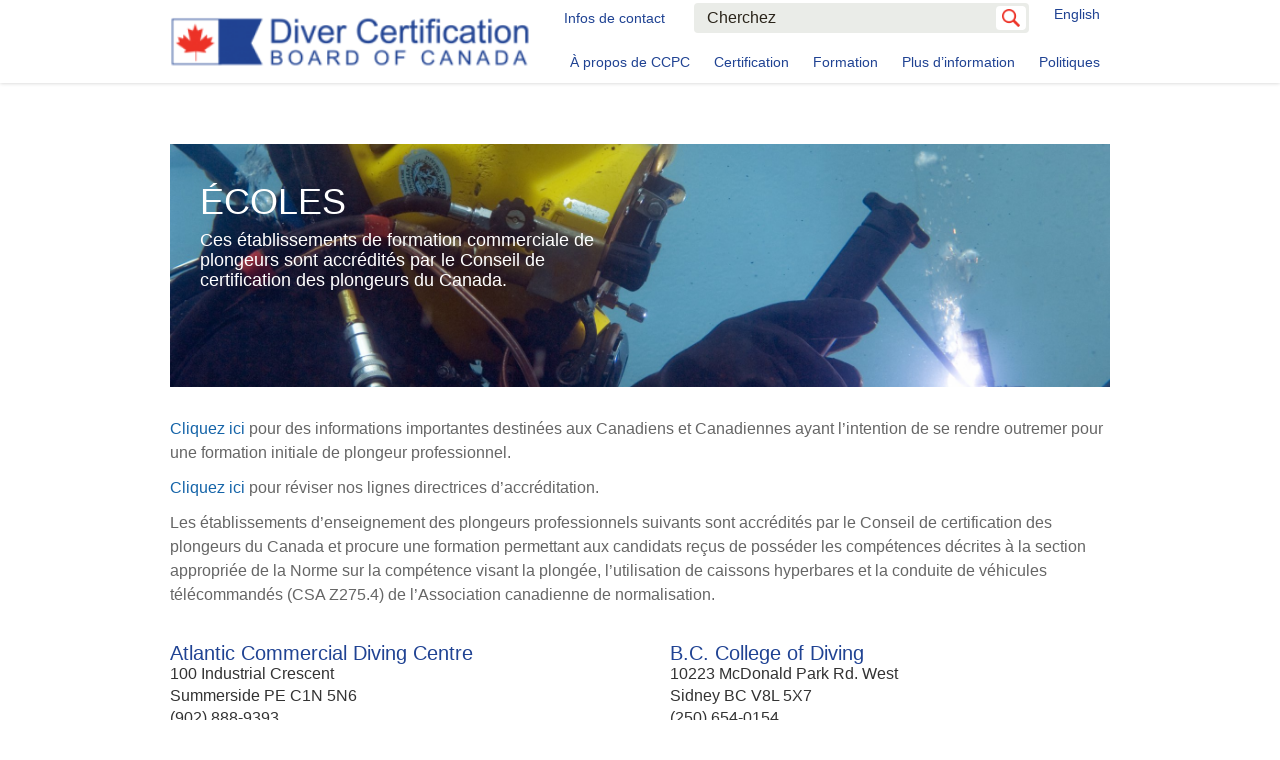

--- FILE ---
content_type: text/html; charset=UTF-8
request_url: https://www.divercertification.com/fr/training/schools/
body_size: 14475
content:

  <!doctype html>

<!--[if lt IE 7]>

    <html lang="en" class="no-js lt-ie9 lt-ie8 lt-ie7">

<![endif]-->

<!--[if (IE 7)&!(IEMobile)]>

    <html lang="en" class="no-js lt-ie9 lt-ie8">

<![endif]-->

<!--[if (IE 8)&!(IEMobile)]>

    <html lang="en" class="no-js lt-ie9">

<![endif]-->

<!--[if lte IE 9]>

    <html lang="fr-CA" class="lte-ie9 no-js">

<![endif]-->

<!--[if gt IE 9]><!-->

    <html lang="fr-CA" class="no-js">

<!--<![endif]-->

    <head>

        <!-- Google Tag Manager -->
        <script>(function(w,d,s,l,i){w[l]=w[l]||[];w[l].push({'gtm.start':
        new Date().getTime(),event:'gtm.js'});var f=d.getElementsByTagName(s)[0],
        j=d.createElement(s),dl=l!='dataLayer'?'&l='+l:'';j.async=true;j.src=
        'https://www.googletagmanager.com/gtm.js?id='+i+dl;f.parentNode.insertBefore(j,f);
        })(window,document,'script','dataLayer','GTM-KJC6S29');</script>
        <!-- End Google Tag Manager -->

        <title>Écoles - Conseil de certification des plongeurs du Canada</title>

        <meta charset='utf-8'>
        <meta http-equiv="X-UA-Compatible" content="IE=edge,chrome=1">

        <!--[if lt IE 9]>

            <script src="http://html5shim.googlecode.com/svn/trunk/html5.js"></script>

        <![endif]-->

        <meta name="HandheldFriendly" content="True">
        <meta name="MobileOptimized" content="320">
        <meta name="viewport" content="width=device-width, initial-scale=1.0, user-scalable=no"/>

        <!-- BEGIN: FAV ICON -->

        <link rel="icon" href="https://www.divercertification.com/wp-content/themes/divers/library/icons/favicon.ico">

        <!--[if IE]>

            <link rel="icon shortcut" href="/favicon.ico">

        <![endif]-->

        <!-- END: FAV ICON -->

        
        <meta name='robots' content='index, follow, max-image-preview:large, max-snippet:-1, max-video-preview:-1' />
<link rel="alternate" href="https://www.divercertification.com/training/schools/" hreflang="en" />
<link rel="alternate" href="https://www.divercertification.com/fr/training/schools/" hreflang="fr" />

	<!-- This site is optimized with the Yoast SEO plugin v26.8 - https://yoast.com/product/yoast-seo-wordpress/ -->
	<link rel="canonical" href="https://www.divercertification.com/fr/training/schools/" />
	<meta property="og:locale" content="fr_CA" />
	<meta property="og:locale:alternate" content="en_US" />
	<meta property="og:type" content="article" />
	<meta property="og:title" content="Écoles - Conseil de certification des plongeurs du Canada" />
	<meta property="og:description" content="Cliquez ici pour des informations importantes destinées aux Canadiens et Canadiennes ayant l’intention de se rendre outremer pour une formation initiale de plongeur professionnel. Cliquez ici pour réviser nos lignes directrices d’accréditation. Les établissements d’enseignement des plongeurs professionnels suivants sont accrédités par le Conseil de certification des plongeurs du Canada et procure une formation permettant aux candidats [&hellip;]" />
	<meta property="og:url" content="https://www.divercertification.com/fr/training/schools/" />
	<meta property="og:site_name" content="Conseil de certification des plongeurs du Canada" />
	<meta property="article:modified_time" content="2026-01-09T14:53:00+00:00" />
	<meta name="twitter:card" content="summary_large_image" />
	<meta name="twitter:label1" content="Estimation du temps de lecture" />
	<meta name="twitter:data1" content="1 minute" />
	<!-- / Yoast SEO plugin. -->


		<!-- This site uses the Google Analytics by ExactMetrics plugin v8.11.1 - Using Analytics tracking - https://www.exactmetrics.com/ -->
							<script src="//www.googletagmanager.com/gtag/js?id=G-G284E1Y1GB"  data-cfasync="false" data-wpfc-render="false" type="text/javascript" async></script>
			<script data-cfasync="false" data-wpfc-render="false" type="text/javascript">
				var em_version = '8.11.1';
				var em_track_user = true;
				var em_no_track_reason = '';
								var ExactMetricsDefaultLocations = {"page_location":"https:\/\/www.divercertification.com\/fr\/training\/schools\/"};
								if ( typeof ExactMetricsPrivacyGuardFilter === 'function' ) {
					var ExactMetricsLocations = (typeof ExactMetricsExcludeQuery === 'object') ? ExactMetricsPrivacyGuardFilter( ExactMetricsExcludeQuery ) : ExactMetricsPrivacyGuardFilter( ExactMetricsDefaultLocations );
				} else {
					var ExactMetricsLocations = (typeof ExactMetricsExcludeQuery === 'object') ? ExactMetricsExcludeQuery : ExactMetricsDefaultLocations;
				}

								var disableStrs = [
										'ga-disable-G-G284E1Y1GB',
									];

				/* Function to detect opted out users */
				function __gtagTrackerIsOptedOut() {
					for (var index = 0; index < disableStrs.length; index++) {
						if (document.cookie.indexOf(disableStrs[index] + '=true') > -1) {
							return true;
						}
					}

					return false;
				}

				/* Disable tracking if the opt-out cookie exists. */
				if (__gtagTrackerIsOptedOut()) {
					for (var index = 0; index < disableStrs.length; index++) {
						window[disableStrs[index]] = true;
					}
				}

				/* Opt-out function */
				function __gtagTrackerOptout() {
					for (var index = 0; index < disableStrs.length; index++) {
						document.cookie = disableStrs[index] + '=true; expires=Thu, 31 Dec 2099 23:59:59 UTC; path=/';
						window[disableStrs[index]] = true;
					}
				}

				if ('undefined' === typeof gaOptout) {
					function gaOptout() {
						__gtagTrackerOptout();
					}
				}
								window.dataLayer = window.dataLayer || [];

				window.ExactMetricsDualTracker = {
					helpers: {},
					trackers: {},
				};
				if (em_track_user) {
					function __gtagDataLayer() {
						dataLayer.push(arguments);
					}

					function __gtagTracker(type, name, parameters) {
						if (!parameters) {
							parameters = {};
						}

						if (parameters.send_to) {
							__gtagDataLayer.apply(null, arguments);
							return;
						}

						if (type === 'event') {
														parameters.send_to = exactmetrics_frontend.v4_id;
							var hookName = name;
							if (typeof parameters['event_category'] !== 'undefined') {
								hookName = parameters['event_category'] + ':' + name;
							}

							if (typeof ExactMetricsDualTracker.trackers[hookName] !== 'undefined') {
								ExactMetricsDualTracker.trackers[hookName](parameters);
							} else {
								__gtagDataLayer('event', name, parameters);
							}
							
						} else {
							__gtagDataLayer.apply(null, arguments);
						}
					}

					__gtagTracker('js', new Date());
					__gtagTracker('set', {
						'developer_id.dNDMyYj': true,
											});
					if ( ExactMetricsLocations.page_location ) {
						__gtagTracker('set', ExactMetricsLocations);
					}
										__gtagTracker('config', 'G-G284E1Y1GB', {"forceSSL":"true","anonymize_ip":"true"} );
										window.gtag = __gtagTracker;										(function () {
						/* https://developers.google.com/analytics/devguides/collection/analyticsjs/ */
						/* ga and __gaTracker compatibility shim. */
						var noopfn = function () {
							return null;
						};
						var newtracker = function () {
							return new Tracker();
						};
						var Tracker = function () {
							return null;
						};
						var p = Tracker.prototype;
						p.get = noopfn;
						p.set = noopfn;
						p.send = function () {
							var args = Array.prototype.slice.call(arguments);
							args.unshift('send');
							__gaTracker.apply(null, args);
						};
						var __gaTracker = function () {
							var len = arguments.length;
							if (len === 0) {
								return;
							}
							var f = arguments[len - 1];
							if (typeof f !== 'object' || f === null || typeof f.hitCallback !== 'function') {
								if ('send' === arguments[0]) {
									var hitConverted, hitObject = false, action;
									if ('event' === arguments[1]) {
										if ('undefined' !== typeof arguments[3]) {
											hitObject = {
												'eventAction': arguments[3],
												'eventCategory': arguments[2],
												'eventLabel': arguments[4],
												'value': arguments[5] ? arguments[5] : 1,
											}
										}
									}
									if ('pageview' === arguments[1]) {
										if ('undefined' !== typeof arguments[2]) {
											hitObject = {
												'eventAction': 'page_view',
												'page_path': arguments[2],
											}
										}
									}
									if (typeof arguments[2] === 'object') {
										hitObject = arguments[2];
									}
									if (typeof arguments[5] === 'object') {
										Object.assign(hitObject, arguments[5]);
									}
									if ('undefined' !== typeof arguments[1].hitType) {
										hitObject = arguments[1];
										if ('pageview' === hitObject.hitType) {
											hitObject.eventAction = 'page_view';
										}
									}
									if (hitObject) {
										action = 'timing' === arguments[1].hitType ? 'timing_complete' : hitObject.eventAction;
										hitConverted = mapArgs(hitObject);
										__gtagTracker('event', action, hitConverted);
									}
								}
								return;
							}

							function mapArgs(args) {
								var arg, hit = {};
								var gaMap = {
									'eventCategory': 'event_category',
									'eventAction': 'event_action',
									'eventLabel': 'event_label',
									'eventValue': 'event_value',
									'nonInteraction': 'non_interaction',
									'timingCategory': 'event_category',
									'timingVar': 'name',
									'timingValue': 'value',
									'timingLabel': 'event_label',
									'page': 'page_path',
									'location': 'page_location',
									'title': 'page_title',
									'referrer' : 'page_referrer',
								};
								for (arg in args) {
																		if (!(!args.hasOwnProperty(arg) || !gaMap.hasOwnProperty(arg))) {
										hit[gaMap[arg]] = args[arg];
									} else {
										hit[arg] = args[arg];
									}
								}
								return hit;
							}

							try {
								f.hitCallback();
							} catch (ex) {
							}
						};
						__gaTracker.create = newtracker;
						__gaTracker.getByName = newtracker;
						__gaTracker.getAll = function () {
							return [];
						};
						__gaTracker.remove = noopfn;
						__gaTracker.loaded = true;
						window['__gaTracker'] = __gaTracker;
					})();
									} else {
										console.log("");
					(function () {
						function __gtagTracker() {
							return null;
						}

						window['__gtagTracker'] = __gtagTracker;
						window['gtag'] = __gtagTracker;
					})();
									}
			</script>
							<!-- / Google Analytics by ExactMetrics -->
		<style id='wp-img-auto-sizes-contain-inline-css' type='text/css'>
img:is([sizes=auto i],[sizes^="auto," i]){contain-intrinsic-size:3000px 1500px}
/*# sourceURL=wp-img-auto-sizes-contain-inline-css */
</style>
<link rel='stylesheet' id='formidable-css' href='https://www.divercertification.com/wp-content/plugins/formidable/css/formidableforms.css?ver=1202242' type='text/css' media='all' />
<style id='wp-emoji-styles-inline-css' type='text/css'>

	img.wp-smiley, img.emoji {
		display: inline !important;
		border: none !important;
		box-shadow: none !important;
		height: 1em !important;
		width: 1em !important;
		margin: 0 0.07em !important;
		vertical-align: -0.1em !important;
		background: none !important;
		padding: 0 !important;
	}
/*# sourceURL=wp-emoji-styles-inline-css */
</style>
<style id='wp-block-library-inline-css' type='text/css'>
:root{--wp-block-synced-color:#7a00df;--wp-block-synced-color--rgb:122,0,223;--wp-bound-block-color:var(--wp-block-synced-color);--wp-editor-canvas-background:#ddd;--wp-admin-theme-color:#007cba;--wp-admin-theme-color--rgb:0,124,186;--wp-admin-theme-color-darker-10:#006ba1;--wp-admin-theme-color-darker-10--rgb:0,107,160.5;--wp-admin-theme-color-darker-20:#005a87;--wp-admin-theme-color-darker-20--rgb:0,90,135;--wp-admin-border-width-focus:2px}@media (min-resolution:192dpi){:root{--wp-admin-border-width-focus:1.5px}}.wp-element-button{cursor:pointer}:root .has-very-light-gray-background-color{background-color:#eee}:root .has-very-dark-gray-background-color{background-color:#313131}:root .has-very-light-gray-color{color:#eee}:root .has-very-dark-gray-color{color:#313131}:root .has-vivid-green-cyan-to-vivid-cyan-blue-gradient-background{background:linear-gradient(135deg,#00d084,#0693e3)}:root .has-purple-crush-gradient-background{background:linear-gradient(135deg,#34e2e4,#4721fb 50%,#ab1dfe)}:root .has-hazy-dawn-gradient-background{background:linear-gradient(135deg,#faaca8,#dad0ec)}:root .has-subdued-olive-gradient-background{background:linear-gradient(135deg,#fafae1,#67a671)}:root .has-atomic-cream-gradient-background{background:linear-gradient(135deg,#fdd79a,#004a59)}:root .has-nightshade-gradient-background{background:linear-gradient(135deg,#330968,#31cdcf)}:root .has-midnight-gradient-background{background:linear-gradient(135deg,#020381,#2874fc)}:root{--wp--preset--font-size--normal:16px;--wp--preset--font-size--huge:42px}.has-regular-font-size{font-size:1em}.has-larger-font-size{font-size:2.625em}.has-normal-font-size{font-size:var(--wp--preset--font-size--normal)}.has-huge-font-size{font-size:var(--wp--preset--font-size--huge)}.has-text-align-center{text-align:center}.has-text-align-left{text-align:left}.has-text-align-right{text-align:right}.has-fit-text{white-space:nowrap!important}#end-resizable-editor-section{display:none}.aligncenter{clear:both}.items-justified-left{justify-content:flex-start}.items-justified-center{justify-content:center}.items-justified-right{justify-content:flex-end}.items-justified-space-between{justify-content:space-between}.screen-reader-text{border:0;clip-path:inset(50%);height:1px;margin:-1px;overflow:hidden;padding:0;position:absolute;width:1px;word-wrap:normal!important}.screen-reader-text:focus{background-color:#ddd;clip-path:none;color:#444;display:block;font-size:1em;height:auto;left:5px;line-height:normal;padding:15px 23px 14px;text-decoration:none;top:5px;width:auto;z-index:100000}html :where(.has-border-color){border-style:solid}html :where([style*=border-top-color]){border-top-style:solid}html :where([style*=border-right-color]){border-right-style:solid}html :where([style*=border-bottom-color]){border-bottom-style:solid}html :where([style*=border-left-color]){border-left-style:solid}html :where([style*=border-width]){border-style:solid}html :where([style*=border-top-width]){border-top-style:solid}html :where([style*=border-right-width]){border-right-style:solid}html :where([style*=border-bottom-width]){border-bottom-style:solid}html :where([style*=border-left-width]){border-left-style:solid}html :where(img[class*=wp-image-]){height:auto;max-width:100%}:where(figure){margin:0 0 1em}html :where(.is-position-sticky){--wp-admin--admin-bar--position-offset:var(--wp-admin--admin-bar--height,0px)}@media screen and (max-width:600px){html :where(.is-position-sticky){--wp-admin--admin-bar--position-offset:0px}}

/*# sourceURL=wp-block-library-inline-css */
</style><style id='global-styles-inline-css' type='text/css'>
:root{--wp--preset--aspect-ratio--square: 1;--wp--preset--aspect-ratio--4-3: 4/3;--wp--preset--aspect-ratio--3-4: 3/4;--wp--preset--aspect-ratio--3-2: 3/2;--wp--preset--aspect-ratio--2-3: 2/3;--wp--preset--aspect-ratio--16-9: 16/9;--wp--preset--aspect-ratio--9-16: 9/16;--wp--preset--color--black: #000000;--wp--preset--color--cyan-bluish-gray: #abb8c3;--wp--preset--color--white: #ffffff;--wp--preset--color--pale-pink: #f78da7;--wp--preset--color--vivid-red: #cf2e2e;--wp--preset--color--luminous-vivid-orange: #ff6900;--wp--preset--color--luminous-vivid-amber: #fcb900;--wp--preset--color--light-green-cyan: #7bdcb5;--wp--preset--color--vivid-green-cyan: #00d084;--wp--preset--color--pale-cyan-blue: #8ed1fc;--wp--preset--color--vivid-cyan-blue: #0693e3;--wp--preset--color--vivid-purple: #9b51e0;--wp--preset--gradient--vivid-cyan-blue-to-vivid-purple: linear-gradient(135deg,rgb(6,147,227) 0%,rgb(155,81,224) 100%);--wp--preset--gradient--light-green-cyan-to-vivid-green-cyan: linear-gradient(135deg,rgb(122,220,180) 0%,rgb(0,208,130) 100%);--wp--preset--gradient--luminous-vivid-amber-to-luminous-vivid-orange: linear-gradient(135deg,rgb(252,185,0) 0%,rgb(255,105,0) 100%);--wp--preset--gradient--luminous-vivid-orange-to-vivid-red: linear-gradient(135deg,rgb(255,105,0) 0%,rgb(207,46,46) 100%);--wp--preset--gradient--very-light-gray-to-cyan-bluish-gray: linear-gradient(135deg,rgb(238,238,238) 0%,rgb(169,184,195) 100%);--wp--preset--gradient--cool-to-warm-spectrum: linear-gradient(135deg,rgb(74,234,220) 0%,rgb(151,120,209) 20%,rgb(207,42,186) 40%,rgb(238,44,130) 60%,rgb(251,105,98) 80%,rgb(254,248,76) 100%);--wp--preset--gradient--blush-light-purple: linear-gradient(135deg,rgb(255,206,236) 0%,rgb(152,150,240) 100%);--wp--preset--gradient--blush-bordeaux: linear-gradient(135deg,rgb(254,205,165) 0%,rgb(254,45,45) 50%,rgb(107,0,62) 100%);--wp--preset--gradient--luminous-dusk: linear-gradient(135deg,rgb(255,203,112) 0%,rgb(199,81,192) 50%,rgb(65,88,208) 100%);--wp--preset--gradient--pale-ocean: linear-gradient(135deg,rgb(255,245,203) 0%,rgb(182,227,212) 50%,rgb(51,167,181) 100%);--wp--preset--gradient--electric-grass: linear-gradient(135deg,rgb(202,248,128) 0%,rgb(113,206,126) 100%);--wp--preset--gradient--midnight: linear-gradient(135deg,rgb(2,3,129) 0%,rgb(40,116,252) 100%);--wp--preset--font-size--small: 13px;--wp--preset--font-size--medium: 20px;--wp--preset--font-size--large: 36px;--wp--preset--font-size--x-large: 42px;--wp--preset--spacing--20: 0.44rem;--wp--preset--spacing--30: 0.67rem;--wp--preset--spacing--40: 1rem;--wp--preset--spacing--50: 1.5rem;--wp--preset--spacing--60: 2.25rem;--wp--preset--spacing--70: 3.38rem;--wp--preset--spacing--80: 5.06rem;--wp--preset--shadow--natural: 6px 6px 9px rgba(0, 0, 0, 0.2);--wp--preset--shadow--deep: 12px 12px 50px rgba(0, 0, 0, 0.4);--wp--preset--shadow--sharp: 6px 6px 0px rgba(0, 0, 0, 0.2);--wp--preset--shadow--outlined: 6px 6px 0px -3px rgb(255, 255, 255), 6px 6px rgb(0, 0, 0);--wp--preset--shadow--crisp: 6px 6px 0px rgb(0, 0, 0);}:where(.is-layout-flex){gap: 0.5em;}:where(.is-layout-grid){gap: 0.5em;}body .is-layout-flex{display: flex;}.is-layout-flex{flex-wrap: wrap;align-items: center;}.is-layout-flex > :is(*, div){margin: 0;}body .is-layout-grid{display: grid;}.is-layout-grid > :is(*, div){margin: 0;}:where(.wp-block-columns.is-layout-flex){gap: 2em;}:where(.wp-block-columns.is-layout-grid){gap: 2em;}:where(.wp-block-post-template.is-layout-flex){gap: 1.25em;}:where(.wp-block-post-template.is-layout-grid){gap: 1.25em;}.has-black-color{color: var(--wp--preset--color--black) !important;}.has-cyan-bluish-gray-color{color: var(--wp--preset--color--cyan-bluish-gray) !important;}.has-white-color{color: var(--wp--preset--color--white) !important;}.has-pale-pink-color{color: var(--wp--preset--color--pale-pink) !important;}.has-vivid-red-color{color: var(--wp--preset--color--vivid-red) !important;}.has-luminous-vivid-orange-color{color: var(--wp--preset--color--luminous-vivid-orange) !important;}.has-luminous-vivid-amber-color{color: var(--wp--preset--color--luminous-vivid-amber) !important;}.has-light-green-cyan-color{color: var(--wp--preset--color--light-green-cyan) !important;}.has-vivid-green-cyan-color{color: var(--wp--preset--color--vivid-green-cyan) !important;}.has-pale-cyan-blue-color{color: var(--wp--preset--color--pale-cyan-blue) !important;}.has-vivid-cyan-blue-color{color: var(--wp--preset--color--vivid-cyan-blue) !important;}.has-vivid-purple-color{color: var(--wp--preset--color--vivid-purple) !important;}.has-black-background-color{background-color: var(--wp--preset--color--black) !important;}.has-cyan-bluish-gray-background-color{background-color: var(--wp--preset--color--cyan-bluish-gray) !important;}.has-white-background-color{background-color: var(--wp--preset--color--white) !important;}.has-pale-pink-background-color{background-color: var(--wp--preset--color--pale-pink) !important;}.has-vivid-red-background-color{background-color: var(--wp--preset--color--vivid-red) !important;}.has-luminous-vivid-orange-background-color{background-color: var(--wp--preset--color--luminous-vivid-orange) !important;}.has-luminous-vivid-amber-background-color{background-color: var(--wp--preset--color--luminous-vivid-amber) !important;}.has-light-green-cyan-background-color{background-color: var(--wp--preset--color--light-green-cyan) !important;}.has-vivid-green-cyan-background-color{background-color: var(--wp--preset--color--vivid-green-cyan) !important;}.has-pale-cyan-blue-background-color{background-color: var(--wp--preset--color--pale-cyan-blue) !important;}.has-vivid-cyan-blue-background-color{background-color: var(--wp--preset--color--vivid-cyan-blue) !important;}.has-vivid-purple-background-color{background-color: var(--wp--preset--color--vivid-purple) !important;}.has-black-border-color{border-color: var(--wp--preset--color--black) !important;}.has-cyan-bluish-gray-border-color{border-color: var(--wp--preset--color--cyan-bluish-gray) !important;}.has-white-border-color{border-color: var(--wp--preset--color--white) !important;}.has-pale-pink-border-color{border-color: var(--wp--preset--color--pale-pink) !important;}.has-vivid-red-border-color{border-color: var(--wp--preset--color--vivid-red) !important;}.has-luminous-vivid-orange-border-color{border-color: var(--wp--preset--color--luminous-vivid-orange) !important;}.has-luminous-vivid-amber-border-color{border-color: var(--wp--preset--color--luminous-vivid-amber) !important;}.has-light-green-cyan-border-color{border-color: var(--wp--preset--color--light-green-cyan) !important;}.has-vivid-green-cyan-border-color{border-color: var(--wp--preset--color--vivid-green-cyan) !important;}.has-pale-cyan-blue-border-color{border-color: var(--wp--preset--color--pale-cyan-blue) !important;}.has-vivid-cyan-blue-border-color{border-color: var(--wp--preset--color--vivid-cyan-blue) !important;}.has-vivid-purple-border-color{border-color: var(--wp--preset--color--vivid-purple) !important;}.has-vivid-cyan-blue-to-vivid-purple-gradient-background{background: var(--wp--preset--gradient--vivid-cyan-blue-to-vivid-purple) !important;}.has-light-green-cyan-to-vivid-green-cyan-gradient-background{background: var(--wp--preset--gradient--light-green-cyan-to-vivid-green-cyan) !important;}.has-luminous-vivid-amber-to-luminous-vivid-orange-gradient-background{background: var(--wp--preset--gradient--luminous-vivid-amber-to-luminous-vivid-orange) !important;}.has-luminous-vivid-orange-to-vivid-red-gradient-background{background: var(--wp--preset--gradient--luminous-vivid-orange-to-vivid-red) !important;}.has-very-light-gray-to-cyan-bluish-gray-gradient-background{background: var(--wp--preset--gradient--very-light-gray-to-cyan-bluish-gray) !important;}.has-cool-to-warm-spectrum-gradient-background{background: var(--wp--preset--gradient--cool-to-warm-spectrum) !important;}.has-blush-light-purple-gradient-background{background: var(--wp--preset--gradient--blush-light-purple) !important;}.has-blush-bordeaux-gradient-background{background: var(--wp--preset--gradient--blush-bordeaux) !important;}.has-luminous-dusk-gradient-background{background: var(--wp--preset--gradient--luminous-dusk) !important;}.has-pale-ocean-gradient-background{background: var(--wp--preset--gradient--pale-ocean) !important;}.has-electric-grass-gradient-background{background: var(--wp--preset--gradient--electric-grass) !important;}.has-midnight-gradient-background{background: var(--wp--preset--gradient--midnight) !important;}.has-small-font-size{font-size: var(--wp--preset--font-size--small) !important;}.has-medium-font-size{font-size: var(--wp--preset--font-size--medium) !important;}.has-large-font-size{font-size: var(--wp--preset--font-size--large) !important;}.has-x-large-font-size{font-size: var(--wp--preset--font-size--x-large) !important;}
/*# sourceURL=global-styles-inline-css */
</style>

<style id='classic-theme-styles-inline-css' type='text/css'>
/*! This file is auto-generated */
.wp-block-button__link{color:#fff;background-color:#32373c;border-radius:9999px;box-shadow:none;text-decoration:none;padding:calc(.667em + 2px) calc(1.333em + 2px);font-size:1.125em}.wp-block-file__button{background:#32373c;color:#fff;text-decoration:none}
/*# sourceURL=/wp-includes/css/classic-themes.min.css */
</style>
<link rel='stylesheet' id='contact-form-7-css' href='https://www.divercertification.com/wp-content/plugins/contact-form-7/includes/css/styles.css?ver=6.1.4' type='text/css' media='all' />
<link rel='stylesheet' id='woocommerce-layout-css' href='https://www.divercertification.com/wp-content/plugins/woocommerce/assets/css/woocommerce-layout.css?ver=10.4.3' type='text/css' media='all' />
<link rel='stylesheet' id='woocommerce-smallscreen-css' href='https://www.divercertification.com/wp-content/plugins/woocommerce/assets/css/woocommerce-smallscreen.css?ver=10.4.3' type='text/css' media='only screen and (max-width: 768px)' />
<link rel='stylesheet' id='woocommerce-general-css' href='https://www.divercertification.com/wp-content/plugins/woocommerce/assets/css/woocommerce.css?ver=10.4.3' type='text/css' media='all' />
<style id='woocommerce-inline-inline-css' type='text/css'>
.woocommerce form .form-row .required { visibility: visible; }
/*# sourceURL=woocommerce-inline-inline-css */
</style>
<link rel='stylesheet' id='divers-stylesheet-css' href='https://www.divercertification.com/wp-content/themes/divers/library/css/styles.css?ver=1557150242' type='text/css' media='all' />
<link rel='stylesheet' id='flexible-shipping-free-shipping-css' href='https://www.divercertification.com/wp-content/plugins/flexible-shipping/assets/dist/css/free-shipping.css?ver=6.5.4.2' type='text/css' media='all' />
<link rel='stylesheet' id='pp-animate-css' href='https://www.divercertification.com/wp-content/plugins/bbpowerpack/assets/css/animate.min.css?ver=3.5.1' type='text/css' media='all' />
<script type="text/javascript" src="https://www.divercertification.com/wp-content/plugins/google-analytics-dashboard-for-wp/assets/js/frontend-gtag.min.js?ver=8.11.1" id="exactmetrics-frontend-script-js" async="async" data-wp-strategy="async"></script>
<script data-cfasync="false" data-wpfc-render="false" type="text/javascript" id='exactmetrics-frontend-script-js-extra'>/* <![CDATA[ */
var exactmetrics_frontend = {"js_events_tracking":"true","download_extensions":"zip,mp3,mpeg,pdf,docx,pptx,xlsx,rar","inbound_paths":"[{\"path\":\"\\\/go\\\/\",\"label\":\"affiliate\"},{\"path\":\"\\\/recommend\\\/\",\"label\":\"affiliate\"}]","home_url":"https:\/\/www.divercertification.com","hash_tracking":"false","v4_id":"G-G284E1Y1GB"};/* ]]> */
</script>
<script type="text/javascript" src="https://www.divercertification.com/wp-includes/js/jquery/jquery.min.js?ver=3.7.1" id="jquery-core-js"></script>
<script type="text/javascript" src="https://www.divercertification.com/wp-includes/js/jquery/jquery-migrate.min.js?ver=3.4.1" id="jquery-migrate-js"></script>
<script type="text/javascript" src="https://www.divercertification.com/wp-content/plugins/woocommerce/assets/js/jquery-blockui/jquery.blockUI.min.js?ver=2.7.0-wc.10.4.3" id="wc-jquery-blockui-js" defer="defer" data-wp-strategy="defer"></script>
<script type="text/javascript" id="wc-add-to-cart-js-extra">
/* <![CDATA[ */
var wc_add_to_cart_params = {"ajax_url":"/wp-admin/admin-ajax.php","wc_ajax_url":"/?wc-ajax=%%endpoint%%","i18n_view_cart":"Voir le panier","cart_url":"https://www.divercertification.com/cart/","is_cart":"","cart_redirect_after_add":"no"};
//# sourceURL=wc-add-to-cart-js-extra
/* ]]> */
</script>
<script type="text/javascript" src="https://www.divercertification.com/wp-content/plugins/woocommerce/assets/js/frontend/add-to-cart.min.js?ver=10.4.3" id="wc-add-to-cart-js" defer="defer" data-wp-strategy="defer"></script>
<script type="text/javascript" src="https://www.divercertification.com/wp-content/plugins/woocommerce/assets/js/js-cookie/js.cookie.min.js?ver=2.1.4-wc.10.4.3" id="wc-js-cookie-js" defer="defer" data-wp-strategy="defer"></script>
<script type="text/javascript" id="woocommerce-js-extra">
/* <![CDATA[ */
var woocommerce_params = {"ajax_url":"/wp-admin/admin-ajax.php","wc_ajax_url":"/?wc-ajax=%%endpoint%%","i18n_password_show":"Afficher le mot de passe","i18n_password_hide":"Cacher le mot de passe"};
//# sourceURL=woocommerce-js-extra
/* ]]> */
</script>
<script type="text/javascript" src="https://www.divercertification.com/wp-content/plugins/woocommerce/assets/js/frontend/woocommerce.min.js?ver=10.4.3" id="woocommerce-js" defer="defer" data-wp-strategy="defer"></script>
		<script>
			var bb_powerpack = {
				version: '2.40.10',
				getAjaxUrl: function() { return atob( 'aHR0cHM6Ly93d3cuZGl2ZXJjZXJ0aWZpY2F0aW9uLmNvbS93cC1hZG1pbi9hZG1pbi1hamF4LnBocA==' ); },
				callback: function() {},
				mapMarkerData: {},
				post_id: '645',
				search_term: '',
				current_page: 'https://www.divercertification.com/fr/training/schools/',
				conditionals: {
					is_front_page: false,
					is_home: false,
					is_archive: false,
					current_post_type: '',
					is_tax: false,
										is_author: false,
					current_author: false,
					is_search: false,
									}
			};
		</script>
		<script>document.documentElement.className += " js";</script>
	<noscript><style>.woocommerce-product-gallery{ opacity: 1 !important; }</style></noscript>
			<style type="text/css" id="wp-custom-css">
			select, select option {
	max-width: 100% !important;
}

.slide__text {
	text-shadow: 2px 2px 3px black;
}

.cognito:not(.c-forms-actionBar) {
    max-width: 1200px !important;
    margin: 0 auto;
}

.page-template-beaverbuilder-page #page-content .container {
width: 100% !important;
	padding-left: 0px;
	padding-right: 0px;
}

.page-template-beaverbuilder-page #widgets-page_main {
	padding-top: 0px;
}

.page-template-beaverbuilder-page #widgets-page_main h1.flush-top.text-1.upper {
	display: none;
}
div.product_meta, .related.products {
	display: none;
}		</style>
		
    <link rel='stylesheet' id='wc-blocks-style-css' href='https://www.divercertification.com/wp-content/plugins/woocommerce/assets/client/blocks/wc-blocks.css?ver=wc-10.4.3' type='text/css' media='all' />
</head>

  
  <body class="wp-singular page-template page-template-page-schools page-template-page-schools-php page page-id-645 page-child parent-pageid-641 wp-theme-mechanical wp-child-theme-divers theme-mechanical fl-builder-2-10-0-5 fl-no-js woocommerce-no-js root-training parent-training type-page schools page-schools">

    
<!-- Google Tag Manager (noscript) -->
<noscript><iframe src="https://www.googletagmanager.com/ns.html?id=GTM-KJC6S29"
height="0" width="0" style="display:none;visibility:hidden"></iframe></noscript>
<!-- End Google Tag Manager (noscript) -->

    
    <div id="canvas">

      <div  class="widget " id="mechanical_include_widget-3" data-widget-id="mechanical_include_widget-3" data-widget-type="mechanical_include_widget" data-widget-instance="3"><header id="page-header" class="header header--sticky bg-white">
  <div class="container">

    <span class="header__logo">
      <a href="https://www.divercertification.com/fr" rel="nofollow">
        <img src="https://www.divercertification.com/wp-content/uploads/2017/05/DCBC-Logo-300x42.png" alt="Conseil de certification des plongeurs du Canada">
      </a>
    </span>

    <div class="header__right text-right pull-right hidden-xs hidden-sm">

      <div>        

        <span  id="widgets-utility_menu" class="widget-area " data-widget-area="utility_menu"><div  class="widget " id="mechanical_menu_widget-12" data-widget-id="mechanical_menu_widget-12" data-widget-type="mechanical_menu_widget" data-widget-instance="12"><div class="menu-translation-container"><ul id="menu-translation" class="menu translation "><li id="menu-item-691-en" class="lang-item lang-item-7 lang-item-en lang-item-first menu-item menu-item-type-custom menu-item-object-custom menu-item-691-en"><a href="https://www.divercertification.com/training/schools/" hreflang="en-CA" lang="en-CA">English</a></li>
</ul></div></div></span>        
        <div id="contact-menu">
          <a href="/fr/contact/" style="margin-right:25px;">Infos de contact</a>
          
<form class="search" action="https://www.divercertification.com/fr/" method="get">
  <div class="form-group">
    <input class="search__input form-control" type="text" placeholder="Cherchez" name="s" id="s" value="" />
    <button class="search__submit" type="submit"></button>
  </div>
</form>        </div>
        

      </div>

      <span  id="widgets-main_menu" class="widget-area " data-widget-area="main_menu"><div  class="widget " id="mechanical_menu_widget-9" data-widget-id="mechanical_menu_widget-9" data-widget-type="mechanical_menu_widget" data-widget-instance="9"><div class="menu-primary-navigation-fr-container"><ul id="menu-primary-navigation-fr" class="menu primary-navigation-fr "><li id="menu-item-699" class="menu-item menu-item-type-post_type menu-item-object-page menu-item-has-children menu-item-699 dropdown"><a title="À propos de CCPC" href="https://www.divercertification.com/fr/about-dcbc/vision/" class="dropdown-toggle">À propos de CCPC</a>
<ul role="menu" class=" dropdown-menu">
	<li id="menu-item-753" class="menu-item menu-item-type-post_type menu-item-object-page menu-item-753"><a title="Vision et Mission" href="https://www.divercertification.com/fr/about-dcbc/vision/">Vision et Mission</a></li>
	<li id="menu-item-755" class="menu-item menu-item-type-post_type menu-item-object-page menu-item-755"><a title="Gouvernance" href="https://www.divercertification.com/fr/about-dcbc/governance/">Gouvernance</a></li>
	<li id="menu-item-756" class="menu-item menu-item-type-post_type menu-item-object-page menu-item-756"><a title="Membres du conseil d’administration" href="https://www.divercertification.com/fr/about-dcbc/directors/">Membres du conseil d’administration</a></li>
	<li id="menu-item-758" class="menu-item menu-item-type-post_type menu-item-object-page menu-item-758"><a title="Les rapports annuels" href="https://www.divercertification.com/fr/about-dcbc/annual-reports/">Les rapports annuels</a></li>
	<li id="menu-item-759" class="menu-item menu-item-type-post_type menu-item-object-page menu-item-759"><a title="Reconnaissance internationale" href="https://www.divercertification.com/fr/about-dcbc/international-recognition/">Reconnaissance internationale</a></li>
	<li id="menu-item-760" class="menu-item menu-item-type-post_type menu-item-object-page menu-item-760"><a title="Conférence et exposition" href="https://www.divercertification.com/fr/about-dcbc/conference/">Conférence et exposition</a></li>
	<li id="menu-item-761" class="menu-item menu-item-type-post_type menu-item-object-page menu-item-761"><a title="Accréditation des écoles" href="https://www.divercertification.com/fr/about-dcbc/accreditation-of-schools/">Accréditation des écoles</a></li>
</ul>
</li>
<li id="menu-item-630" class="menu-item menu-item-type-post_type menu-item-object-page menu-item-has-children menu-item-630 dropdown"><a title="Certification" href="https://www.divercertification.com/fr/certification/" class="dropdown-toggle">Certification</a>
<ul role="menu" class=" dropdown-menu">
	<li id="menu-item-631" class="menu-item menu-item-type-post_type menu-item-object-page menu-item-631"><a title="Certificats" href="https://www.divercertification.com/fr/certification/certificates/">Certificats</a></li>
	<li id="menu-item-1171" class="menu-item menu-item-type-post_type menu-item-object-page menu-item-1171"><a title="COÛTS" href="https://www.divercertification.com/fr/certification/fees/">COÛTS</a></li>
	<li id="menu-item-632" class="menu-item menu-item-type-post_type menu-item-object-page menu-item-632"><a title="Premier certificat" href="https://www.divercertification.com/fr/certification/first-certificate/">Premier certificat</a></li>
	<li id="menu-item-633" class="menu-item menu-item-type-post_type menu-item-object-page menu-item-633"><a title="Renouvellement" href="https://www.divercertification.com/fr/certification/renewal/">Renouvellement</a></li>
	<li id="menu-item-634" class="menu-item menu-item-type-post_type menu-item-object-page menu-item-634"><a title="Mise à niveau" href="https://www.divercertification.com/fr/certification/upgrade/">Mise à niveau</a></li>
	<li id="menu-item-635" class="menu-item menu-item-type-post_type menu-item-object-page menu-item-635"><a title="Transfert" href="https://www.divercertification.com/fr/certification/crossover/">Transfert</a></li>
	<li id="menu-item-636" class="menu-item menu-item-type-post_type menu-item-object-page menu-item-636"><a title="Remplacement" href="https://www.divercertification.com/fr/certification/replacement/">Remplacement</a></li>
	<li id="menu-item-637" class="menu-item menu-item-type-post_type menu-item-object-page menu-item-637"><a title="Certification ROV" href="https://www.divercertification.com/fr/certification/rov/">Certification ROV</a></li>
	<li id="menu-item-638" class="menu-item menu-item-type-post_type menu-item-object-page menu-item-638"><a title="Plongeur en mer" href="https://www.divercertification.com/fr/certification/offshore/">Plongeur en mer</a></li>
	<li id="menu-item-1172" class="menu-item menu-item-type-post_type menu-item-object-page menu-item-1172"><a title="ÉVALUATION (ERA)" href="https://www.divercertification.com/fr/certification/plar/">ÉVALUATION (ERA)</a></li>
</ul>
</li>
<li id="menu-item-700" class="menu-item menu-item-type-post_type menu-item-object-page current-menu-ancestor current-menu-parent current_page_parent current_page_ancestor menu-item-has-children menu-item-700 dropdown"><a title="Formation" href="https://www.divercertification.com/fr/training/types-of-occupational-diving/" class="dropdown-toggle">Formation</a>
<ul role="menu" class=" dropdown-menu">
	<li id="menu-item-670" class="menu-item menu-item-type-post_type menu-item-object-page menu-item-670"><a title="Types de Plongeurs Professionnels" href="https://www.divercertification.com/fr/training/types-of-occupational-diving/">Types de Plongeurs Professionnels</a></li>
	<li id="menu-item-671" class="menu-item menu-item-type-post_type menu-item-object-page current-menu-item page_item page-item-645 current_page_item menu-item-671 active"><a title="Écoles" href="https://www.divercertification.com/fr/training/schools/">Écoles</a></li>
	<li id="menu-item-672" class="menu-item menu-item-type-post_type menu-item-object-page menu-item-672"><a title="Chef de Plongée" href="https://www.divercertification.com/fr/training/supervisor/">Chef de Plongée</a></li>
	<li id="menu-item-673" class="menu-item menu-item-type-post_type menu-item-object-page menu-item-673"><a title="Chef de plongée en mer" href="https://www.divercertification.com/fr/training/offshore-supervisor/">Chef de plongée en mer</a></li>
	<li id="menu-item-674" class="menu-item menu-item-type-post_type menu-item-object-page menu-item-674"><a title="TMP" href="https://www.divercertification.com/fr/training/dmt/">TMP</a></li>
	<li id="menu-item-675" class="menu-item menu-item-type-post_type menu-item-object-page menu-item-675"><a title="Formation ROV" href="https://www.divercertification.com/fr/training/rov/">Formation ROV</a></li>
	<li id="menu-item-676" class="menu-item menu-item-type-post_type menu-item-object-page menu-item-676"><a title="Accréditation des Écoles" href="https://www.divercertification.com/fr/training/accreditation-of-schools/">Accréditation des Écoles</a></li>
</ul>
</li>
<li id="menu-item-701" class="menu-item menu-item-type-post_type menu-item-object-page menu-item-has-children menu-item-701 dropdown"><a title="Plus d&#039;information" href="https://www.divercertification.com/fr/more-info/logbooks/" class="dropdown-toggle">Plus d&#8217;information</a>
<ul role="menu" class=" dropdown-menu">
	<li id="menu-item-678" class="menu-item menu-item-type-post_type menu-item-object-page menu-item-678"><a title="Journal de Bord" href="https://www.divercertification.com/fr/more-info/logbooks/">Journal de Bord</a></li>
	<li id="menu-item-2996" class="menu-item menu-item-type-post_type menu-item-object-page menu-item-2996"><a title="DCIEM Manuels" href="https://www.divercertification.com/fr/dciem/">DCIEM Manuels</a></li>
	<li id="menu-item-679" class="menu-item menu-item-type-post_type menu-item-object-page menu-item-679"><a title="Médecins" href="https://www.divercertification.com/fr/more-info/physicians/">Médecins</a></li>
	<li id="menu-item-3359" class="menu-item menu-item-type-post_type menu-item-object-page menu-item-3359"><a title="Bourse de superviseur" href="https://www.divercertification.com/fr/bourse-de-superviseur/">Bourse de superviseur</a></li>
	<li id="menu-item-668" class="menu-item menu-item-type-post_type menu-item-object-page menu-item-668"><a title="FAQs" href="https://www.divercertification.com/fr/more-info/faqs/">FAQs</a></li>
	<li id="menu-item-680" class="menu-item menu-item-type-post_type menu-item-object-page menu-item-680"><a title="Liens" href="https://www.divercertification.com/fr/more-info/links/">Liens</a></li>
	<li id="menu-item-681" class="menu-item menu-item-type-post_type menu-item-object-page menu-item-681"><a title="Une Carrières en Plongée" href="https://www.divercertification.com/fr/more-info/careers-in-diving/">Une Carrières en Plongée</a></li>
	<li id="menu-item-2453" class="menu-item menu-item-type-custom menu-item-object-custom menu-item-2453"><a title="Règlement sur les opérations de plongée liées aux activités pétrolières et gazières au Canada" href="https://laws-lois.justice.gc.ca/eng/regulations/SOR-2021-247/index.html">Règlement sur les opérations de plongée liées aux activités pétrolières et gazières au Canada</a></li>
</ul>
</li>
<li id="menu-item-1173" class="menu-item menu-item-type-post_type menu-item-object-page menu-item-has-children menu-item-1173 dropdown"><a title="Politiques" href="https://www.divercertification.com/fr/about-dcbc/policies/" class="dropdown-toggle">Politiques</a>
<ul role="menu" class=" dropdown-menu">
	<li id="menu-item-1174" class="menu-item menu-item-type-post_type menu-item-object-page menu-item-1174"><a title="Politiques" href="https://www.divercertification.com/fr/about-dcbc/policies/">Politiques</a></li>
	<li id="menu-item-3722" class="menu-item menu-item-type-custom menu-item-object-custom menu-item-3722"><a title="Médecin Hyperbare" href="https://www.divercertification.com/wp-content/uploads/2023/01/QP-7.04-Policy-for-Adding-a-Level-1-Hyperbaric-Physician-to-the-DCBC-List-of-Approved-Physicians.pdf">Médecin Hyperbare</a></li>
</ul>
</li>
<li id="menu-item-1881" class="menu-item menu-item-type-post_type menu-item-object-page menu-item-has-children menu-item-1881 dropdown"><a title="Infos de contact" href="https://www.divercertification.com/fr/contact/" class="dropdown-toggle">Infos de contact</a>
<ul role="menu" class=" dropdown-menu">
	<li id="menu-item-1883" class="menu-item menu-item-type-post_type menu-item-object-page menu-item-1883"><a title="Infos de contact" href="https://www.divercertification.com/fr/contact/">Infos de contact</a></li>
</ul>
</li>
</ul></div></div></span>
    </div>

    <button type="button" class="navbar-toggle hidden-md hidden-lg" data-toggle="collapse" data-target=".header-navigation">
      <span class="glyphicon glyphicon-menu-hamburger"></span>
    </button>

  </div>

  <div class="mobile-nav container">

    <div class="row">

      <div class="col-xs-12" style="min-height:0;">

        <div class="header-navigation collapse navbar-collapse">

          
<form class="search" action="https://www.divercertification.com/fr/" method="get">
  <div class="form-group">
    <input class="search__input form-control" type="text" placeholder="Cherchez" name="s" id="s" value="" />
    <button class="search__submit" type="submit"></button>
  </div>
</form>
          <span  id="widgets-mobile_menu" class="widget-area " data-widget-area="mobile_menu"><div  class="widget " id="mechanical_menu_widget-10" data-widget-id="mechanical_menu_widget-10" data-widget-type="mechanical_menu_widget" data-widget-instance="10"><div class="menu-primary-navigation-fr-container"><ul id="menu-primary-navigation-fr-1" class="menu primary-navigation-fr "><li class="menu-item menu-item-type-post_type menu-item-object-page menu-item-has-children menu-item-699 dropdown"><a title="À propos de CCPC" href="https://www.divercertification.com/fr/about-dcbc/vision/" class="dropdown-toggle">À propos de CCPC</a>
<ul role="menu" class=" dropdown-menu">
	<li class="menu-item menu-item-type-post_type menu-item-object-page menu-item-753"><a title="Vision et Mission" href="https://www.divercertification.com/fr/about-dcbc/vision/">Vision et Mission</a></li>
	<li class="menu-item menu-item-type-post_type menu-item-object-page menu-item-755"><a title="Gouvernance" href="https://www.divercertification.com/fr/about-dcbc/governance/">Gouvernance</a></li>
	<li class="menu-item menu-item-type-post_type menu-item-object-page menu-item-756"><a title="Membres du conseil d’administration" href="https://www.divercertification.com/fr/about-dcbc/directors/">Membres du conseil d’administration</a></li>
	<li class="menu-item menu-item-type-post_type menu-item-object-page menu-item-758"><a title="Les rapports annuels" href="https://www.divercertification.com/fr/about-dcbc/annual-reports/">Les rapports annuels</a></li>
	<li class="menu-item menu-item-type-post_type menu-item-object-page menu-item-759"><a title="Reconnaissance internationale" href="https://www.divercertification.com/fr/about-dcbc/international-recognition/">Reconnaissance internationale</a></li>
	<li class="menu-item menu-item-type-post_type menu-item-object-page menu-item-760"><a title="Conférence et exposition" href="https://www.divercertification.com/fr/about-dcbc/conference/">Conférence et exposition</a></li>
	<li class="menu-item menu-item-type-post_type menu-item-object-page menu-item-761"><a title="Accréditation des écoles" href="https://www.divercertification.com/fr/about-dcbc/accreditation-of-schools/">Accréditation des écoles</a></li>
</ul>
</li>
<li class="menu-item menu-item-type-post_type menu-item-object-page menu-item-has-children menu-item-630 dropdown"><a title="Certification" href="https://www.divercertification.com/fr/certification/" class="dropdown-toggle">Certification</a>
<ul role="menu" class=" dropdown-menu">
	<li class="menu-item menu-item-type-post_type menu-item-object-page menu-item-631"><a title="Certificats" href="https://www.divercertification.com/fr/certification/certificates/">Certificats</a></li>
	<li class="menu-item menu-item-type-post_type menu-item-object-page menu-item-1171"><a title="COÛTS" href="https://www.divercertification.com/fr/certification/fees/">COÛTS</a></li>
	<li class="menu-item menu-item-type-post_type menu-item-object-page menu-item-632"><a title="Premier certificat" href="https://www.divercertification.com/fr/certification/first-certificate/">Premier certificat</a></li>
	<li class="menu-item menu-item-type-post_type menu-item-object-page menu-item-633"><a title="Renouvellement" href="https://www.divercertification.com/fr/certification/renewal/">Renouvellement</a></li>
	<li class="menu-item menu-item-type-post_type menu-item-object-page menu-item-634"><a title="Mise à niveau" href="https://www.divercertification.com/fr/certification/upgrade/">Mise à niveau</a></li>
	<li class="menu-item menu-item-type-post_type menu-item-object-page menu-item-635"><a title="Transfert" href="https://www.divercertification.com/fr/certification/crossover/">Transfert</a></li>
	<li class="menu-item menu-item-type-post_type menu-item-object-page menu-item-636"><a title="Remplacement" href="https://www.divercertification.com/fr/certification/replacement/">Remplacement</a></li>
	<li class="menu-item menu-item-type-post_type menu-item-object-page menu-item-637"><a title="Certification ROV" href="https://www.divercertification.com/fr/certification/rov/">Certification ROV</a></li>
	<li class="menu-item menu-item-type-post_type menu-item-object-page menu-item-638"><a title="Plongeur en mer" href="https://www.divercertification.com/fr/certification/offshore/">Plongeur en mer</a></li>
	<li class="menu-item menu-item-type-post_type menu-item-object-page menu-item-1172"><a title="ÉVALUATION (ERA)" href="https://www.divercertification.com/fr/certification/plar/">ÉVALUATION (ERA)</a></li>
</ul>
</li>
<li class="menu-item menu-item-type-post_type menu-item-object-page current-menu-ancestor current-menu-parent current_page_parent current_page_ancestor menu-item-has-children menu-item-700 dropdown"><a title="Formation" href="https://www.divercertification.com/fr/training/types-of-occupational-diving/" class="dropdown-toggle">Formation</a>
<ul role="menu" class=" dropdown-menu">
	<li class="menu-item menu-item-type-post_type menu-item-object-page menu-item-670"><a title="Types de Plongeurs Professionnels" href="https://www.divercertification.com/fr/training/types-of-occupational-diving/">Types de Plongeurs Professionnels</a></li>
	<li class="menu-item menu-item-type-post_type menu-item-object-page current-menu-item page_item page-item-645 current_page_item menu-item-671 active"><a title="Écoles" href="https://www.divercertification.com/fr/training/schools/">Écoles</a></li>
	<li class="menu-item menu-item-type-post_type menu-item-object-page menu-item-672"><a title="Chef de Plongée" href="https://www.divercertification.com/fr/training/supervisor/">Chef de Plongée</a></li>
	<li class="menu-item menu-item-type-post_type menu-item-object-page menu-item-673"><a title="Chef de plongée en mer" href="https://www.divercertification.com/fr/training/offshore-supervisor/">Chef de plongée en mer</a></li>
	<li class="menu-item menu-item-type-post_type menu-item-object-page menu-item-674"><a title="TMP" href="https://www.divercertification.com/fr/training/dmt/">TMP</a></li>
	<li class="menu-item menu-item-type-post_type menu-item-object-page menu-item-675"><a title="Formation ROV" href="https://www.divercertification.com/fr/training/rov/">Formation ROV</a></li>
	<li class="menu-item menu-item-type-post_type menu-item-object-page menu-item-676"><a title="Accréditation des Écoles" href="https://www.divercertification.com/fr/training/accreditation-of-schools/">Accréditation des Écoles</a></li>
</ul>
</li>
<li class="menu-item menu-item-type-post_type menu-item-object-page menu-item-has-children menu-item-701 dropdown"><a title="Plus d&#039;information" href="https://www.divercertification.com/fr/more-info/logbooks/" class="dropdown-toggle">Plus d&#8217;information</a>
<ul role="menu" class=" dropdown-menu">
	<li class="menu-item menu-item-type-post_type menu-item-object-page menu-item-678"><a title="Journal de Bord" href="https://www.divercertification.com/fr/more-info/logbooks/">Journal de Bord</a></li>
	<li class="menu-item menu-item-type-post_type menu-item-object-page menu-item-2996"><a title="DCIEM Manuels" href="https://www.divercertification.com/fr/dciem/">DCIEM Manuels</a></li>
	<li class="menu-item menu-item-type-post_type menu-item-object-page menu-item-679"><a title="Médecins" href="https://www.divercertification.com/fr/more-info/physicians/">Médecins</a></li>
	<li class="menu-item menu-item-type-post_type menu-item-object-page menu-item-3359"><a title="Bourse de superviseur" href="https://www.divercertification.com/fr/bourse-de-superviseur/">Bourse de superviseur</a></li>
	<li class="menu-item menu-item-type-post_type menu-item-object-page menu-item-668"><a title="FAQs" href="https://www.divercertification.com/fr/more-info/faqs/">FAQs</a></li>
	<li class="menu-item menu-item-type-post_type menu-item-object-page menu-item-680"><a title="Liens" href="https://www.divercertification.com/fr/more-info/links/">Liens</a></li>
	<li class="menu-item menu-item-type-post_type menu-item-object-page menu-item-681"><a title="Une Carrières en Plongée" href="https://www.divercertification.com/fr/more-info/careers-in-diving/">Une Carrières en Plongée</a></li>
	<li class="menu-item menu-item-type-custom menu-item-object-custom menu-item-2453"><a title="Règlement sur les opérations de plongée liées aux activités pétrolières et gazières au Canada" href="https://laws-lois.justice.gc.ca/eng/regulations/SOR-2021-247/index.html">Règlement sur les opérations de plongée liées aux activités pétrolières et gazières au Canada</a></li>
</ul>
</li>
<li class="menu-item menu-item-type-post_type menu-item-object-page menu-item-has-children menu-item-1173 dropdown"><a title="Politiques" href="https://www.divercertification.com/fr/about-dcbc/policies/" class="dropdown-toggle">Politiques</a>
<ul role="menu" class=" dropdown-menu">
	<li class="menu-item menu-item-type-post_type menu-item-object-page menu-item-1174"><a title="Politiques" href="https://www.divercertification.com/fr/about-dcbc/policies/">Politiques</a></li>
	<li class="menu-item menu-item-type-custom menu-item-object-custom menu-item-3722"><a title="Médecin Hyperbare" href="https://www.divercertification.com/wp-content/uploads/2023/01/QP-7.04-Policy-for-Adding-a-Level-1-Hyperbaric-Physician-to-the-DCBC-List-of-Approved-Physicians.pdf">Médecin Hyperbare</a></li>
</ul>
</li>
<li class="menu-item menu-item-type-post_type menu-item-object-page menu-item-has-children menu-item-1881 dropdown"><a title="Infos de contact" href="https://www.divercertification.com/fr/contact/" class="dropdown-toggle">Infos de contact</a>
<ul role="menu" class=" dropdown-menu">
	<li class="menu-item menu-item-type-post_type menu-item-object-page menu-item-1883"><a title="Infos de contact" href="https://www.divercertification.com/fr/contact/">Infos de contact</a></li>
</ul>
</li>
</ul></div></div></span>
        </div>

        </div>

    </div>

  </div>

</header></div>
      
      <div id="page-content">

<div class="container">

  
  <div class="row">

    <div  id="widgets-page_main" class="widget-area main pad-short col-sm-12" data-widget-area="page_main"><div  class="widget " id="mechanical_loop_widget-3" data-widget-id="mechanical_loop_widget-3" data-widget-type="mechanical_loop_widget" data-widget-instance="3"><article id="page-645" class="post-645 page type-page status-publish hentry" role="article">

  
    
      <div class="banner--inner-pages" style=background-image:url('https://www.divercertification.com/wp-content/uploads/2018/11/Diver-welding.jpg');>
        <div class="banner__overlay q">
          <h1 class="text-1 upper">Écoles</h1>
          <div class="lead invert">
            Ces établissements de formation commerciale de plongeurs sont accrédités par le Conseil de certification des plongeurs du Canada.          </div>
        </div>        
      </div>
   
  
  
  <p id="tw-target-text" class="tw-data-text tw-ta tw-text-small" dir="ltr" data-placeholder="Translation"><a href="http://divers.mmdev2.ca/wp-content/uploads/2017/04/OverseasdivertrainingJuly2015.pdf">Cliquez ici</a> pour des informations importantes destinées aux Canadiens et Canadiennes ayant l’intention de se rendre outremer pour une formation initiale de plongeur professionnel.</p>
<p dir="ltr" data-placeholder="Translation"><a href="http://divers.mmdev2.ca/wp-content/uploads/2017/08/Accreditation-Guidelines-July-2017.pdf">Cliquez ici</a> pour réviser nos lignes directrices d’accréditation.</p>
<p id="tw-target-text" class="tw-data-text tw-ta tw-text-small" dir="ltr" data-placeholder="Translation">Les établissements d’enseignement des plongeurs professionnels suivants sont accrédités par le Conseil de certification des plongeurs du Canada et procure une formation permettant aux candidats reçus de posséder les compétences décrites à la section appropriée de la Norme sur la compétence visant la plongée, l&#8217;utilisation de caissons hyperbares et la conduite de véhicules télécommandés (CSA Z275.4) de l’Association canadienne de normalisation.</p>

</article></div></div>
  </div>

  <div id="schools" class="row">

    
          <div class="col-xs-12 col-sm-6 col-lg-4 school">

        <div class="school__name">
          <h4 class="flush-bottom">Atlantic Commercial Diving Centre</h4>
        </div>

                  <div class="school__address">
            100 Industrial Crescent<br />
Summerside PE  C1N 5N6          </div>
        
                              <div>
              (902) 888-9393            </div>
                  
                  <div>
            <a href="https://www.atlanticcommercialdivingcentre.com/">Visitez le site web</a>
          </div>
        
      </div>
          <div class="col-xs-12 col-sm-6 col-lg-4 school">

        <div class="school__name">
          <h4 class="flush-bottom">B.C. College of Diving</h4>
        </div>

                  <div class="school__address">
            10223 McDonald Park Rd. West<br />
Sidney BC V8L 5X7          </div>
        
                              <div>
              (250) 654-0154            </div>
                  
                  <div>
            <a href="http://www.bccollegeofdiving.ca/">Visitez le site web</a>
          </div>
        
      </div>
          <div class="col-xs-12 col-sm-6 col-lg-4 school">

        <div class="school__name">
          <h4 class="flush-bottom">Canadian Coast Guard</h4>
        </div>

                  <div class="school__address">
            Station Sea Island<br />
4262 Inglis Drive<br />
Richmond BC  V7B 1L7<br />
          </div>
        
                              <div>
              (888) 582-9090            </div>
                  
                  <div>
            <a href="http://www.ccg-gcc.gc.ca/College-and-Careers/college">Visitez le site web</a>
          </div>
        
      </div>
          <div class="col-xs-12 col-sm-6 col-lg-4 school">

        <div class="school__name">
          <h4 class="flush-bottom">CISSS Chaudière Appalaches</h4>
        </div>

                  <div class="school__address">
            Hôtel-Dieu de Lévis<br />
143 rue Wolfe<br />
Lévis, Québec<br />
G6V 3Z1          </div>
        
                              <div>
              (418) 835-7121 ext. 11505            </div>
                  
                  <div>
            <a href="https://www.cisssca.com/accueil">Visitez le site web</a>
          </div>
        
      </div>
          <div class="col-xs-12 col-sm-6 col-lg-4 school">

        <div class="school__name">
          <h4 class="flush-bottom">Commercial Diving Institute of Canada</h4>
        </div>

                  <div class="school__address">
            #1884 Ambrosi Road<br />
Kelowna, BC  V1Y 4R9          </div>
        
                              <div>
              (866) 861-1848            </div>
                  
                  <div>
            <a href="http://www.commercialdivinginstitute.com/">Visitez le site web</a>
          </div>
        
      </div>
          <div class="col-xs-12 col-sm-6 col-lg-4 school">

        <div class="school__name">
          <h4 class="flush-bottom">Divers Institute of Technology</h4>
        </div>

                  <div class="school__address">
            1341 N. Northlake Way, Ste 150<br />
Seattle, WA 98103          </div>
        
                              <div>
              (800) 634-8377            </div>
                  
                  <div>
            <a href="http://www.diversinstitute.edu/">Visitez le site web</a>
          </div>
        
      </div>
          <div class="col-xs-12 col-sm-6 col-lg-4 school">

        <div class="school__name">
          <h4 class="flush-bottom">DiveSafe International</h4>
        </div>

                  <div class="school__address">
            170 Dogwood Steet<br />
Campbell River BC V9W 2X8          </div>
        
                              <div>
              (250) 287-3837            </div>
                  
                  <div>
            <a href="http://www.divesafe.com/">Visitez le site web</a>
          </div>
        
      </div>
          <div class="col-xs-12 col-sm-6 col-lg-4 school">

        <div class="school__name">
          <h4 class="flush-bottom">ETSM Horizon</h4>
        </div>

                  <div class="school__address">
            3700 Rue du Lac-Noir <br />
Thetford Mines QC G6H 1S9          </div>
        
                              <div>
              (514) 917-0672            </div>
                  
                  <div>
            <a href="https://etsm.ca/">Visitez le site web</a>
          </div>
        
      </div>
          <div class="col-xs-12 col-sm-6 col-lg-4 school">

        <div class="school__name">
          <h4 class="flush-bottom">Florida Commercial Diving Institute</h4>
        </div>

                  <div class="school__address">
            17212 US-19,<br />
Hudson, FL 34667          </div>
        
                              <div>
              (352) 209-1234            </div>
                  
                  <div>
            <a href="http://www.fcdidiving.com/">Visitez le site web</a>
          </div>
        
      </div>
          <div class="col-xs-12 col-sm-6 col-lg-4 school">

        <div class="school__name">
          <h4 class="flush-bottom">Institut maritime du Québec</h4>
        </div>

                  <div class="school__address">
            Direction des formations continues et du développement institutionnel<br />
Centre de formation en plongée professionnelle (CFPP)<br />
53, rue Saint-Germain Ouest<br />
Rimouski (Québec) G5L 4B4           </div>
        
                              <div>
              (418) 724-2822 poste 4500            </div>
                  
                  <div>
            <a href="https://www.imq.qc.ca/cfpp/presentation-du-cfpp-et-ses-installations.php">Visitez le site web</a>
          </div>
        
      </div>
          <div class="col-xs-12 col-sm-6 col-lg-4 school">

        <div class="school__name">
          <h4 class="flush-bottom">Interdive</h4>
        </div>

                  <div class="school__address">
            Elmhurst, Cold Elms<br />
Norton Gloucestershire  GL2 9LJ<br />
United Kingdom          </div>
        
                              <div>
              info@interdive.co.uk            </div>
                  
                  <div>
            <a href="https://www.interdive.co.uk">Visitez le site web</a>
          </div>
        
      </div>
          <div class="col-xs-12 col-sm-6 col-lg-4 school">

        <div class="school__name">
          <h4 class="flush-bottom">Shanfe Research &#038; Consulting</h4>
        </div>

                  <div class="school__address">
            972 Baycrest Drive<br />
North Vancouver BC  V7G 1N8<br />
sherri@shanfe.ca          </div>
        
                              <div>
              (604) 802-7069            </div>
                  
                  <div>
            <a href="https://www.shanfe.ca">Visitez le site web</a>
          </div>
        
      </div>
          <div class="col-xs-12 col-sm-6 col-lg-4 school">

        <div class="school__name">
          <h4 class="flush-bottom">Underwater Skills Institute</h4>
        </div>

                  <div class="school__address">
            15041 Ninth Line<br />
Whitchurch-Stouffville ON  L4A 3R4          </div>
        
                              <div>
              info@underwaterskills.ca            </div>
                  
                  <div>
            <a href="https://www.underwaterskills.ca">Visitez le site web</a>
          </div>
        
      </div>
    
  </div>

</div>


      </div>

      <div  class="widget " id="mechanical_include_widget-4" data-widget-id="mechanical_include_widget-4" data-widget-type="mechanical_include_widget" data-widget-instance="4"><footer class="footer">

	<div class="container footer__top">
		<div  id="widgets-footer_menu" class="widget-area " data-widget-area="footer_menu"><div  class="widget " id="mechanical_menu_widget-13" data-widget-id="mechanical_menu_widget-13" data-widget-type="mechanical_menu_widget" data-widget-instance="13"><div class="menu-footer-navigation-fr-container"><ul id="menu-footer-navigation-fr" class="menu footer-navigation-fr "><li id="menu-item-1176" class="menu-item menu-item-type-post_type menu-item-object-page menu-item-has-children menu-item-1176"><a href="https://www.divercertification.com/fr/about-dcbc/vision/">À propos de CCPC</a>
<ul class="sub-menu">
	<li id="menu-item-1217" class="menu-item menu-item-type-post_type menu-item-object-page menu-item-1217"><a href="https://www.divercertification.com/fr/about-dcbc/vision/">Vision et Mission</a></li>
	<li id="menu-item-1218" class="menu-item menu-item-type-post_type menu-item-object-page menu-item-1218"><a href="https://www.divercertification.com/fr/about-dcbc/governance/">Gouvernance</a></li>
	<li id="menu-item-1219" class="menu-item menu-item-type-post_type menu-item-object-page menu-item-1219"><a href="https://www.divercertification.com/fr/about-dcbc/directors/">Membres du conseil d’administration</a></li>
	<li id="menu-item-1220" class="menu-item menu-item-type-post_type menu-item-object-page menu-item-1220"><a href="https://www.divercertification.com/fr/about-dcbc/policies/">Politiques</a></li>
	<li id="menu-item-1221" class="menu-item menu-item-type-post_type menu-item-object-page menu-item-1221"><a href="https://www.divercertification.com/fr/about-dcbc/annual-reports/">Les rapports annuels</a></li>
	<li id="menu-item-1222" class="menu-item menu-item-type-post_type menu-item-object-page menu-item-1222"><a href="https://www.divercertification.com/fr/about-dcbc/international-recognition/">Reconnaissance internationale</a></li>
	<li id="menu-item-1223" class="menu-item menu-item-type-post_type menu-item-object-page menu-item-1223"><a href="https://www.divercertification.com/fr/about-dcbc/conference/">Conférence et exposition</a></li>
	<li id="menu-item-1224" class="menu-item menu-item-type-post_type menu-item-object-page menu-item-1224"><a href="https://www.divercertification.com/fr/about-dcbc/accreditation-of-schools/">Accréditation des écoles</a></li>
</ul>
</li>
<li id="menu-item-1185" class="menu-item menu-item-type-post_type menu-item-object-page menu-item-has-children menu-item-1185"><a href="https://www.divercertification.com/fr/certification/">Certification</a>
<ul class="sub-menu">
	<li id="menu-item-1186" class="menu-item menu-item-type-post_type menu-item-object-page menu-item-1186"><a href="https://www.divercertification.com/fr/certification/certificates/">Certificats</a></li>
	<li id="menu-item-1187" class="menu-item menu-item-type-post_type menu-item-object-page menu-item-1187"><a href="https://www.divercertification.com/fr/certification/fees/">COÛTS</a></li>
	<li id="menu-item-1188" class="menu-item menu-item-type-post_type menu-item-object-page menu-item-1188"><a href="https://www.divercertification.com/fr/certification/first-certificate/">Premier certificat</a></li>
	<li id="menu-item-1189" class="menu-item menu-item-type-post_type menu-item-object-page menu-item-1189"><a href="https://www.divercertification.com/fr/certification/renewal/">Renouvellement</a></li>
	<li id="menu-item-1190" class="menu-item menu-item-type-post_type menu-item-object-page menu-item-1190"><a href="https://www.divercertification.com/fr/certification/upgrade/">Mise à niveau</a></li>
	<li id="menu-item-1191" class="menu-item menu-item-type-post_type menu-item-object-page menu-item-1191"><a href="https://www.divercertification.com/fr/certification/crossover/">Transfert</a></li>
	<li id="menu-item-1192" class="menu-item menu-item-type-post_type menu-item-object-page menu-item-1192"><a href="https://www.divercertification.com/fr/certification/replacement/">Remplacement</a></li>
	<li id="menu-item-1193" class="menu-item menu-item-type-post_type menu-item-object-page menu-item-1193"><a href="https://www.divercertification.com/fr/certification/rov/">Certification ROV</a></li>
	<li id="menu-item-1194" class="menu-item menu-item-type-post_type menu-item-object-page menu-item-1194"><a href="https://www.divercertification.com/fr/certification/offshore/">Plongeur en mer</a></li>
	<li id="menu-item-1195" class="menu-item menu-item-type-post_type menu-item-object-page menu-item-1195"><a href="https://www.divercertification.com/fr/certification/plar/">ÉVALUATION (ERA)</a></li>
</ul>
</li>
<li id="menu-item-1216" class="menu-item menu-item-type-post_type menu-item-object-page current-menu-ancestor current-menu-parent current_page_parent current_page_ancestor menu-item-has-children menu-item-1216"><a href="https://www.divercertification.com/fr/training/types-of-occupational-diving/">Formation</a>
<ul class="sub-menu">
	<li id="menu-item-1215" class="menu-item menu-item-type-post_type menu-item-object-page menu-item-1215"><a href="https://www.divercertification.com/fr/training/types-of-occupational-diving/">Types de Plongeurs Professionnels</a></li>
	<li id="menu-item-1198" class="menu-item menu-item-type-post_type menu-item-object-page current-menu-item page_item page-item-645 current_page_item menu-item-1198"><a href="https://www.divercertification.com/fr/training/schools/" aria-current="page">Écoles</a></li>
	<li id="menu-item-1199" class="menu-item menu-item-type-post_type menu-item-object-page menu-item-1199"><a href="https://www.divercertification.com/fr/training/supervisor/">Chef de Plongée</a></li>
	<li id="menu-item-1200" class="menu-item menu-item-type-post_type menu-item-object-page menu-item-1200"><a href="https://www.divercertification.com/fr/training/offshore-supervisor/">Chef de plongée en mer</a></li>
	<li id="menu-item-1201" class="menu-item menu-item-type-post_type menu-item-object-page menu-item-1201"><a href="https://www.divercertification.com/fr/training/dmt/">TMP</a></li>
	<li id="menu-item-1202" class="menu-item menu-item-type-post_type menu-item-object-page menu-item-1202"><a href="https://www.divercertification.com/fr/training/rov/">Formation ROV</a></li>
	<li id="menu-item-1203" class="menu-item menu-item-type-post_type menu-item-object-page menu-item-1203"><a href="https://www.divercertification.com/fr/training/accreditation-of-schools/">Accréditation des Écoles</a></li>
</ul>
</li>
<li id="menu-item-1205" class="menu-item menu-item-type-post_type menu-item-object-page menu-item-has-children menu-item-1205"><a href="https://www.divercertification.com/fr/more-info/logbooks/">Plus d&#8217;information</a>
<ul class="sub-menu">
	<li id="menu-item-1212" class="menu-item menu-item-type-post_type menu-item-object-page menu-item-1212"><a href="https://www.divercertification.com/fr/more-info/logbooks/">Journal de Bord</a></li>
	<li id="menu-item-2995" class="menu-item menu-item-type-post_type menu-item-object-page menu-item-2995"><a href="https://www.divercertification.com/fr/dciem/">DCIEM Manuels</a></li>
	<li id="menu-item-1206" class="menu-item menu-item-type-post_type menu-item-object-page menu-item-1206"><a href="https://www.divercertification.com/fr/more-info/physicians/">Médecins</a></li>
	<li id="menu-item-3360" class="menu-item menu-item-type-post_type menu-item-object-page menu-item-3360"><a href="https://www.divercertification.com/fr/bourse-de-superviseur/">Bourse de superviseur</a></li>
	<li id="menu-item-1207" class="menu-item menu-item-type-post_type menu-item-object-page menu-item-1207"><a href="https://www.divercertification.com/fr/more-info/faqs/">FAQs</a></li>
	<li id="menu-item-1208" class="menu-item menu-item-type-post_type menu-item-object-page menu-item-1208"><a href="https://www.divercertification.com/fr/more-info/links/">Liens</a></li>
	<li id="menu-item-1209" class="menu-item menu-item-type-post_type menu-item-object-page menu-item-1209"><a href="https://www.divercertification.com/fr/more-info/careers-in-diving/">Une Carrières en Plongée</a></li>
	<li id="menu-item-2454" class="menu-item menu-item-type-custom menu-item-object-custom menu-item-2454"><a href="https://laws-lois.justice.gc.ca/eng/regulations/SOR-2021-247/index.html">Règlement sur les opérations de plongée liées aux activités pétrolières et gazières au Canada</a></li>
</ul>
</li>
<li id="menu-item-1884" class="menu-item menu-item-type-post_type menu-item-object-page menu-item-has-children menu-item-1884"><a href="https://www.divercertification.com/fr/contact/">Infos de contact</a>
<ul class="sub-menu">
	<li id="menu-item-1885" class="menu-item menu-item-type-post_type menu-item-object-page menu-item-1885"><a href="https://www.divercertification.com/fr/contact/">Infos de contact</a></li>
</ul>
</li>
</ul></div></div></div>	</div>

	<div class="footer__divider"></div>

	<div class="container footer__bottom">

		<small>
			<ul class="menu divider">
				<li>&copy; 2026&nbsp;Conseil de certification des plongeurs du Canada.&nbsp;Tous les droits sont réservés.</li>
				<li><a href="/fr/privacy-policy/">Politique de confidentialité</a></li>
			</ul>
		</small>

	</div>
	
</footer></div>
    </div>

    

    
    <script type="speculationrules">
{"prefetch":[{"source":"document","where":{"and":[{"href_matches":"/*"},{"not":{"href_matches":["/wp-*.php","/wp-admin/*","/wp-content/uploads/*","/wp-content/*","/wp-content/plugins/*","/wp-content/themes/divers/*","/wp-content/themes/mechanical/*","/*\\?(.+)"]}},{"not":{"selector_matches":"a[rel~=\"nofollow\"]"}},{"not":{"selector_matches":".no-prefetch, .no-prefetch a"}}]},"eagerness":"conservative"}]}
</script>
	<script type='text/javascript'>
		(function () {
			var c = document.body.className;
			c = c.replace(/woocommerce-no-js/, 'woocommerce-js');
			document.body.className = c;
		})();
	</script>
	<script type="text/javascript" src="https://www.divercertification.com/wp-includes/js/dist/hooks.min.js?ver=dd5603f07f9220ed27f1" id="wp-hooks-js"></script>
<script type="text/javascript" src="https://www.divercertification.com/wp-includes/js/dist/i18n.min.js?ver=c26c3dc7bed366793375" id="wp-i18n-js"></script>
<script type="text/javascript" id="wp-i18n-js-after">
/* <![CDATA[ */
wp.i18n.setLocaleData( { 'text direction\u0004ltr': [ 'ltr' ] } );
//# sourceURL=wp-i18n-js-after
/* ]]> */
</script>
<script type="text/javascript" src="https://www.divercertification.com/wp-content/plugins/contact-form-7/includes/swv/js/index.js?ver=6.1.4" id="swv-js"></script>
<script type="text/javascript" id="contact-form-7-js-before">
/* <![CDATA[ */
var wpcf7 = {
    "api": {
        "root": "https:\/\/www.divercertification.com\/wp-json\/",
        "namespace": "contact-form-7\/v1"
    }
};
//# sourceURL=contact-form-7-js-before
/* ]]> */
</script>
<script type="text/javascript" src="https://www.divercertification.com/wp-content/plugins/contact-form-7/includes/js/index.js?ver=6.1.4" id="contact-form-7-js"></script>
<script type="text/javascript" src="https://www.divercertification.com/wp-content/themes/divers/library/js/libs/modernizr/modernizr.min.js" id="modernizr-js"></script>
<script type="text/javascript" src="https://www.divercertification.com/wp-content/themes/divers/library/js/libs/bootstrap/bootstrap.min.js?ver=6.9" id="bootstrap-js-js"></script>
<script type="text/javascript" src="https://www.divercertification.com/wp-content/themes/divers/library/js/libs/slick.min.js?ver=6.9" id="slick-js"></script>
<script type="text/javascript" id="scripts-js-extra">
/* <![CDATA[ */
var mechanical = {"get_variables":[],"post_variables":[],"request_variables":{"woocommerce-login-nonce":null,"_wpnonce":null,"woocommerce-reset-password-nonce":null,"woocommerce-edit-address-nonce":null,"save-account-details-nonce":null},"site_domain":"www.divercertification.com","site_url":"https://www.divercertification.com","site_home":"https://www.divercertification.com/fr","admin_ajax_url":"https://www.divercertification.com/wp-admin/admin-ajax.php","ajax_url":"https://www.divercertification.com/fr/wp-content/ajax.php","theme":{"theme_path":"https://www.divercertification.com/wp-content/themes/divers/","parent_theme_path":"https://www.divercertification.com/wp-content/themes/mechanical/","library_path":"https://www.divercertification.com/wp-content/themes/divers/library/","image_path":"https://www.divercertification.com/wp-content/themes/divers/library/images/"}};
//# sourceURL=scripts-js-extra
/* ]]> */
</script>
<script type="text/javascript" src="https://www.divercertification.com/wp-content/themes/divers/library/js/scripts.js?ver=1554385107" id="scripts-js"></script>
<script type="text/javascript" src="https://www.divercertification.com/wp-content/plugins/woocommerce/assets/js/sourcebuster/sourcebuster.min.js?ver=10.4.3" id="sourcebuster-js-js"></script>
<script type="text/javascript" id="wc-order-attribution-js-extra">
/* <![CDATA[ */
var wc_order_attribution = {"params":{"lifetime":1.0e-5,"session":30,"base64":false,"ajaxurl":"https://www.divercertification.com/wp-admin/admin-ajax.php","prefix":"wc_order_attribution_","allowTracking":true},"fields":{"source_type":"current.typ","referrer":"current_add.rf","utm_campaign":"current.cmp","utm_source":"current.src","utm_medium":"current.mdm","utm_content":"current.cnt","utm_id":"current.id","utm_term":"current.trm","utm_source_platform":"current.plt","utm_creative_format":"current.fmt","utm_marketing_tactic":"current.tct","session_entry":"current_add.ep","session_start_time":"current_add.fd","session_pages":"session.pgs","session_count":"udata.vst","user_agent":"udata.uag"}};
//# sourceURL=wc-order-attribution-js-extra
/* ]]> */
</script>
<script type="text/javascript" src="https://www.divercertification.com/wp-content/plugins/woocommerce/assets/js/frontend/order-attribution.min.js?ver=10.4.3" id="wc-order-attribution-js"></script>
<script type="text/javascript" id="mechanical-loop-widget-js-extra">
/* <![CDATA[ */
var mechanical_loop_widget_3 = {"instance":"3","filters":[],"update_url_on_ajax":null,"base_pagination_url":"https://www.divercertification.com/fr/training/schools/page/%#%/","post_id":"645"};
var mechanical_loop_widget_3 = {"instance":"3","filters":[],"update_url_on_ajax":null,"base_pagination_url":"https://www.divercertification.com/fr/training/schools/page/%#%/","post_id":"645"};
//# sourceURL=mechanical-loop-widget-js-extra
/* ]]> */
</script>
<script type="text/javascript" src="https://www.divercertification.com/wp-content/themes/mechanical/library/js/widgets/loop-widget.js?ver=6.9" id="mechanical-loop-widget-js"></script>
<script id="wp-emoji-settings" type="application/json">
{"baseUrl":"https://s.w.org/images/core/emoji/17.0.2/72x72/","ext":".png","svgUrl":"https://s.w.org/images/core/emoji/17.0.2/svg/","svgExt":".svg","source":{"concatemoji":"https://www.divercertification.com/wp-includes/js/wp-emoji-release.min.js?ver=6.9"}}
</script>
<script type="module">
/* <![CDATA[ */
/*! This file is auto-generated */
const a=JSON.parse(document.getElementById("wp-emoji-settings").textContent),o=(window._wpemojiSettings=a,"wpEmojiSettingsSupports"),s=["flag","emoji"];function i(e){try{var t={supportTests:e,timestamp:(new Date).valueOf()};sessionStorage.setItem(o,JSON.stringify(t))}catch(e){}}function c(e,t,n){e.clearRect(0,0,e.canvas.width,e.canvas.height),e.fillText(t,0,0);t=new Uint32Array(e.getImageData(0,0,e.canvas.width,e.canvas.height).data);e.clearRect(0,0,e.canvas.width,e.canvas.height),e.fillText(n,0,0);const a=new Uint32Array(e.getImageData(0,0,e.canvas.width,e.canvas.height).data);return t.every((e,t)=>e===a[t])}function p(e,t){e.clearRect(0,0,e.canvas.width,e.canvas.height),e.fillText(t,0,0);var n=e.getImageData(16,16,1,1);for(let e=0;e<n.data.length;e++)if(0!==n.data[e])return!1;return!0}function u(e,t,n,a){switch(t){case"flag":return n(e,"\ud83c\udff3\ufe0f\u200d\u26a7\ufe0f","\ud83c\udff3\ufe0f\u200b\u26a7\ufe0f")?!1:!n(e,"\ud83c\udde8\ud83c\uddf6","\ud83c\udde8\u200b\ud83c\uddf6")&&!n(e,"\ud83c\udff4\udb40\udc67\udb40\udc62\udb40\udc65\udb40\udc6e\udb40\udc67\udb40\udc7f","\ud83c\udff4\u200b\udb40\udc67\u200b\udb40\udc62\u200b\udb40\udc65\u200b\udb40\udc6e\u200b\udb40\udc67\u200b\udb40\udc7f");case"emoji":return!a(e,"\ud83e\u1fac8")}return!1}function f(e,t,n,a){let r;const o=(r="undefined"!=typeof WorkerGlobalScope&&self instanceof WorkerGlobalScope?new OffscreenCanvas(300,150):document.createElement("canvas")).getContext("2d",{willReadFrequently:!0}),s=(o.textBaseline="top",o.font="600 32px Arial",{});return e.forEach(e=>{s[e]=t(o,e,n,a)}),s}function r(e){var t=document.createElement("script");t.src=e,t.defer=!0,document.head.appendChild(t)}a.supports={everything:!0,everythingExceptFlag:!0},new Promise(t=>{let n=function(){try{var e=JSON.parse(sessionStorage.getItem(o));if("object"==typeof e&&"number"==typeof e.timestamp&&(new Date).valueOf()<e.timestamp+604800&&"object"==typeof e.supportTests)return e.supportTests}catch(e){}return null}();if(!n){if("undefined"!=typeof Worker&&"undefined"!=typeof OffscreenCanvas&&"undefined"!=typeof URL&&URL.createObjectURL&&"undefined"!=typeof Blob)try{var e="postMessage("+f.toString()+"("+[JSON.stringify(s),u.toString(),c.toString(),p.toString()].join(",")+"));",a=new Blob([e],{type:"text/javascript"});const r=new Worker(URL.createObjectURL(a),{name:"wpTestEmojiSupports"});return void(r.onmessage=e=>{i(n=e.data),r.terminate(),t(n)})}catch(e){}i(n=f(s,u,c,p))}t(n)}).then(e=>{for(const n in e)a.supports[n]=e[n],a.supports.everything=a.supports.everything&&a.supports[n],"flag"!==n&&(a.supports.everythingExceptFlag=a.supports.everythingExceptFlag&&a.supports[n]);var t;a.supports.everythingExceptFlag=a.supports.everythingExceptFlag&&!a.supports.flag,a.supports.everything||((t=a.source||{}).concatemoji?r(t.concatemoji):t.wpemoji&&t.twemoji&&(r(t.twemoji),r(t.wpemoji)))});
//# sourceURL=https://www.divercertification.com/wp-includes/js/wp-emoji-loader.min.js
/* ]]> */
</script>

  </body>

</html>

--- FILE ---
content_type: text/css
request_url: https://www.divercertification.com/wp-content/themes/divers/library/css/styles.css?ver=1557150242
body_size: 4399
content:
@import url('styles-blessed1.css');.btn-default:hover,.btn-default:focus,.btn-default.focus,.btn-default:active,.btn-default.active,.open>.btn-default.dropdown-toggle{color:#000;background-color:#e6e6e6;border-color:transparent}.btn-default:active,.btn-default.active,.open>.btn-default.dropdown-toggle{background-image:none}.btn-default.disabled,.btn-default.disabled:hover,.btn-default.disabled:focus,.btn-default.disabled.focus,.btn-default.disabled:active,.btn-default.disabled.active,.btn-default[disabled],.btn-default[disabled]:hover,.btn-default[disabled]:focus,.btn-default[disabled].focus,.btn-default[disabled]:active,.btn-default[disabled].active,fieldset[disabled] .btn-default,fieldset[disabled] .btn-default:hover,fieldset[disabled] .btn-default:focus,fieldset[disabled] .btn-default.focus,fieldset[disabled] .btn-default:active,fieldset[disabled] .btn-default.active{background-color:#fff;border-color:transparent}.btn-default .badge{color:#fff;background-color:#000}.btn-blue{color:#fff;background-color:#1564a8;border-color:transparent}.btn-blue:hover,.btn-blue:focus,.btn-blue.focus,.btn-blue:active,.btn-blue.active,.open>.btn-blue.dropdown-toggle{color:#fff;background-color:#0f497b;border-color:transparent}.btn-blue:active,.btn-blue.active,.open>.btn-blue.dropdown-toggle{background-image:none}.btn-blue.disabled,.btn-blue.disabled:hover,.btn-blue.disabled:focus,.btn-blue.disabled.focus,.btn-blue.disabled:active,.btn-blue.disabled.active,.btn-blue[disabled],.btn-blue[disabled]:hover,.btn-blue[disabled]:focus,.btn-blue[disabled].focus,.btn-blue[disabled]:active,.btn-blue[disabled].active,fieldset[disabled] .btn-blue,fieldset[disabled] .btn-blue:hover,fieldset[disabled] .btn-blue:focus,fieldset[disabled] .btn-blue.focus,fieldset[disabled] .btn-blue:active,fieldset[disabled] .btn-blue.active{background-color:#1564a8;border-color:transparent}.btn-blue .badge{color:#1564a8;background-color:#fff}.btn-dark{color:#fff;background-color:#222;border-color:transparent}.btn-dark:hover,.btn-dark:focus,.btn-dark.focus,.btn-dark:active,.btn-dark.active,.open>.btn-dark.dropdown-toggle{color:#fff;background-color:#090909;border-color:transparent}.btn-dark:active,.btn-dark.active,.open>.btn-dark.dropdown-toggle{background-image:none}.btn-dark.disabled,.btn-dark.disabled:hover,.btn-dark.disabled:focus,.btn-dark.disabled.focus,.btn-dark.disabled:active,.btn-dark.disabled.active,.btn-dark[disabled],.btn-dark[disabled]:hover,.btn-dark[disabled]:focus,.btn-dark[disabled].focus,.btn-dark[disabled]:active,.btn-dark[disabled].active,fieldset[disabled] .btn-dark,fieldset[disabled] .btn-dark:hover,fieldset[disabled] .btn-dark:focus,fieldset[disabled] .btn-dark.focus,fieldset[disabled] .btn-dark:active,fieldset[disabled] .btn-dark.active{background-color:#222;border-color:transparent}.btn-dark .badge{color:#222;background-color:#fff}img.responsive{max-width:100%;height:inherit;width:inherit}@media (min-width: 46.25em){img.responsive{width:100%}}img.embedded{max-width:100%;height:inherit}.wp-caption{position:static;display:inline-block;max-width:100%}.wp-caption .wp-caption-text{position:static;bottom:0;padding:10px;margin:0;color:#fff;background:rgba(0,0,0,0.5);width:100%;word-wrap:break-word}@media (min-width: 46.25em){.wp-caption{position:relative;display:inline-block}.wp-caption .wp-caption-text{position:absolute}}@font-face{font-family:"fontastic";src:url("../fonts/fontastic.eot");src:url("../fonts/fontastic.eot?#iefix") format("embedded-opentype"),url("../fonts/fontastic.woff") format("woff"),url("../fonts/fontastic.ttf") format("truetype"),url("../fonts/fontastic.svg#fontastic") format("svg");font-weight:normal;font-style:normal}[data-icon]:before{font-family:"fontastic" !important;content:attr(data-icon);font-style:normal !important;font-weight:normal !important;font-variant:normal !important;text-transform:none !important;speak:none;line-height:1;-webkit-font-smoothing:antialiased;-moz-osx-font-smoothing:grayscale}[class^="icon-"]{vertical-align:middle}[class^="icon-"]:before,[class*=" icon-"]:before{font-family:"fontastic" !important;font-style:normal !important;font-weight:normal !important;font-variant:normal !important;text-transform:none !important;speak:none;line-height:1;-webkit-font-smoothing:antialiased;-moz-osx-font-smoothing:grayscale}.icon-facebook-circled:before{content:"\e000"}.icon-twitter-circled:before{content:"\e001"}.icon-linkedin-circled:before{content:"\e002"}.icon-truck:before{content:"\e003"}.icon-calculator:before{content:"\e004"}.icon-files:before{content:"\e005"}.menu{padding-left:0}.menu>li{display:inline-block;list-style-type:none}.menu>li:last-of-type{margin-right:inherit}.menu.divider{padding-top:10px}.menu.divider li:after{content:"";display:inline-block;height:14px;border-right:1px solid #6091A8;margin:0 6px 0 12px}.menu.divider li:last-child:after{border:0}.sub-menu li{display:block;padding:5px 0}.main-menu{padding:0}.main-menu>li{font-size:18px;margin-right:25px}@media (min-width: 61.25em){#page-header .menu-item-157,#page-header .menu-item-1881{display:none}}#widgets-utility_menu{display:block;float:right}#widgets-utility_menu .translation{padding-left:10px;padding-right:10px}#widgets-utility_menu a{font-size:0.9em}#contact-menu a{font-size:0.9em}#widgets-footer_menu .menu-item-has-children{padding-top:15px;padding-bottom:15px;padding-left:30px;padding-right:30px;margin-right:30px;font-weight:bold;width:100%;display:block;position:relative;border-bottom:1px solid #6091A8}@media (min-width: 61.25em){#widgets-footer_menu .menu-item-has-children{width:auto;display:inline-block;vertical-align:top;border-bottom:none;padding-top:5px;padding-bottom:5px;padding-left:0;padding-right:0;margin-left:0;margin-right:30px}}@media (min-width: 81.25em){#widgets-footer_menu .menu-item-has-children{width:200px}}#widgets-footer_menu .menu-item-has-children:before{content:'+';position:absolute;right:30px}@media (min-width: 61.25em){#widgets-footer_menu .menu-item-has-children:before{display:none}}#widgets-footer_menu .menu-item-has-children.open:before{content:'\2013'}@media (min-width: 61.25em){#widgets-footer_menu .menu-item-has-children.open:before{display:none}}#widgets-footer_menu .menu-item-has-children.open .sub-menu{display:block}#widgets-footer_menu .menu-item-has-children a{font-size:15px;font-size:.9375rem}#widgets-footer_menu .menu-item-has-children:last-child{margin-right:0}#widgets-footer_menu .menu .primary-navigation{margin-bottom:0px}@media (min-width: 61.25em){#widgets-footer_menu .menu .primary-navigation{margin-bottom:11px}}#widgets-footer_menu .sub-menu{padding-left:0;display:none}@media (min-width: 61.25em){#widgets-footer_menu .sub-menu{display:block}}#widgets-footer_menu .sub-menu li{width:100%;border-top:none;font-weight:normal}@media (min-width: 61.25em){#widgets-footer_menu .sub-menu li{border-top:1px solid #6091A8;padding-right:25px}}@media (min-width: 81.25em){#widgets-footer_menu .sub-menu li{padding-right:0}}#widgets-footer_menu .sub-menu li a{font-size:14px;font-size:.875rem;line-height:18px}@media (min-width: 61.25em){#widgets-footer_menu .sub-menu li a{font-size:13px;font-size:.8125rem;line-height:28px}}#widgets-footer_menu .sub-menu li:before{content:'>';padding-right:10px}#widgets-footer_menu a{color:#fff}#widgets-main_menu #menu-primary-navigation,#widgets-main_menu #menu-primary-navigation-fr{margin-bottom:0;margin-top:0;width:970px;margin-left:-30px}@media (min-width: 81.25em){#widgets-main_menu #menu-primary-navigation,#widgets-main_menu #menu-primary-navigation-fr{width:1170px;margin-top:0}}@media (min-width: 61.25em){#widgets-main_menu #menu-primary-navigation,#widgets-main_menu #menu-primary-navigation-fr{margin-top:3px}}@media (min-width: 61.25em){#widgets-main_menu #menu-primary-navigation-fr .menu-item a.dropdown-toggle{font-size:0.9rem}}@media (min-width: 81.25em){#widgets-main_menu #menu-primary-navigation-fr .menu-item a.dropdown-toggle{font-size:18px;font-size:1.125rem}}#widgets-main_menu #menu-primary-navigation-fr .menu-item:hover a{font-size:18px;font-size:1.125rem}@media (min-width: 61.25em){#widgets-main_menu #menu-primary-navigation-fr .menu-item:hover a{font-size:14px;font-size:.875rem}}@media (min-width: 81.25em){#widgets-main_menu #menu-primary-navigation-fr .menu-item:hover a{font-size:18px;font-size:1.125rem}}#widgets-main_menu .dropdown{position:static}#widgets-main_menu .menu-item-has-children{padding-left:10px !important;padding-right:10px !important}#widgets-main_menu .menu-item{padding:10px 0px}#widgets-main_menu .menu-item:hover{background-color:#397e9c;padding:10px 0px}#widgets-main_menu .menu-item:hover a{display:inline;font-size:18px;font-size:1.125rem}#widgets-main_menu .menu-item:hover a:link{color:#fff}#widgets-main_menu .menu-item:hover a:visited{color:#fff}#widgets-main_menu .menu-item:hover a:hover{color:#fff;background-color:#397e9c}#widgets-main_menu .menu-item:hover a:active{color:#fff}#widgets-main_menu .menu-item:hover a:focus{color:#fff}#widgets-main_menu .menu-item:hover .dropdown-menu{display:inline-block;margin:0px;padding:0;border:none;border-radius:0;box-shadow:none;background-color:#397e9c;max-width:1170px;right:0;text-align:right}#widgets-main_menu .menu-item:hover .dropdown-menu>li>a{padding:3px 15px}@media only screen and (min-width: 980px) and (max-width: 1299px){#widgets-main_menu .menu-item:hover .dropdown-menu>li>a{padding:3px 8px}}#widgets-main_menu .menu-item:hover .dropdown-menu .menu-item{display:inline-block;position:relative;padding-top:13px;padding-bottom:13px}#widgets-main_menu .menu-item:hover .dropdown-menu .menu-item.active:after{content:"";position:absolute;left:calc(50% - 9px);bottom:0;width:0%;height:0;border-left:9px solid transparent;border-right:9px solid transparent;border-bottom:9px solid #fff}#widgets-main_menu .menu-item:hover .dropdown-menu .menu-item:first-child a{border-left:none}#widgets-main_menu .menu-item:hover .dropdown-menu .menu-item a{display:inline;border-left:1px solid #204393;font-size:14px;font-size:.875rem}#widgets-main_menu .menu-item:hover .dropdown-menu .menu-item a:link{color:#fff}#widgets-main_menu .menu-item:hover .dropdown-menu .menu-item a:visited{color:#fff}#widgets-main_menu .menu-item:hover .dropdown-menu .menu-item a:hover{color:#fff;background-color:#397e9c;text-decoration:underline}#widgets-main_menu .menu-item:hover .dropdown-menu .menu-item a:active{color:#fff;background-color:#397e9c;text-decoration:underline}#widgets-main_menu .menu-item:hover .dropdown-menu .menu-item a:focus{color:#fff;background-color:#397e9c;text-decoration:underline}#widgets-main_menu .menu-item:hover .dropdown-menu .active a{background-color:#397e9c}#widgets-main_menu .menu-item:hover .dropdown-menu .dropdown{position:static}.typed-cursor{opacity:1;-webkit-animation:blink 0.7s infinite;-moz-animation:blink 0.7s infinite;animation:blink 0.7s infinite}@keyframes blink{0%{opacity:1}50%{opacity:0}100%{opacity:1}}@-webkit-keyframes blink{0%{opacity:1}50%{opacity:0}100%{opacity:1}}@-moz-keyframes blink{0%{opacity:1}50%{opacity:0}100%{opacity:1}}.example .hero{background-size:cover;position:relative;overflow:hidden;z-index:20;max-height:450px;min-height:200px;transition:.3s all ease}.example .hero>video,.example .hero>img{position:absolute;top:0;left:0;width:100%;height:100%;object-fit:cover;object-position:50% 50%;height:100%}.example .hero:after{display:block;content:" ";width:100%;padding-top:33.3333333333%}.example .hero:before{position:absolute;top:0;left:0;width:100%;height:100%;content:" ";z-index:5}.example .hero__content{position:absolute;bottom:0%;font-size:40px;width:100%;text-align:center;font-weight:bold;z-index:100;color:#fff;margin-bottom:40px;text-transform:uppercase}.example .hero__content__title{transition:.3s all ease;font-size:40px;font-size:2.5rem}.example .hero__content__subtitle{font-size:30px;font-size:1.875rem}@media (min-width: 46.25em){.example .hero__content__title{font-size:62px;font-size:3.875rem}.example .hero__content__subtitle{font-size:35px;font-size:2.1875rem}}.card{width:100%;overflow:hidden;margin-bottom:30px}.card__image{background-size:cover;position:relative;overflow:hidden;background-size:cover;background-position:50% 50%}.card__image>video,.card__image>img{position:absolute;top:0;left:0;width:100%;height:100%;object-fit:cover;object-position:50% 50%;height:100%}.card__image:after{display:block;content:" ";width:100%;padding-top:51.3513513514%}.card__image:before{position:absolute;top:0;left:0;width:100%;height:100%;content:" ";z-index:5}form.search{position:relative;display:inline-block;margin-right:15px}form.search .search__input{width:335px;height:30px;display:inline-block;transition:.4s all ease;color:#2a241a;background-color:#eaece8;font-size:16px;box-shadow:none;border:1px solid transparent}form.search .search__input:focus{outline:none;box-shadow:none;border:1px solid #397e9c}form.search .search__input:focus+.search__submit{background-color:#fff}form.search .search__input::placeholder{color:#2a241a}form.search .search__submit{height:24px;width:30px;margin-top:3px;margin-right:3px;position:absolute;right:0px;top:0px;padding:0px;border:none;background-size:60%;background-color:#fff;background-image:url(../images/icon-search.png);background-repeat:no-repeat;background-position:50% 50%;border-radius:4px;transition:.4s all ease}form.search .form-group{margin-bottom:5px}.pagination .page-numbers.current{background-color:#397e9c;color:#fff}.accelerator .image{margin-bottom:10px}.accelerator .title{font-weight:bold}.accelerator .content{margin:10px 0}.social__icon{display:inline-block;font-size:35px;margin:15px 3px}.social__icon:hover,.social__icon:active,.social__icon:focus{text-decoration:none}.slider{width:100%}.slider .slick-dots li button{background-color:#fff;border-radius:50%;box-shadow:-5px 5px 10px #222;transform:translateY(-50px)}.slider .slick-dots li button:before{content:''}.slider .slick-dots .slick-active button{background:linear-gradient(#f6871e, #ad4804)}.slide{background-size:cover;background-repeat:no-repeat;background-position:50% 50%;height:320px}@media (min-width: 46.25em){.slide{height:400px}}.slide__inner{float:right;display:block;width:100%;text-align:center}@media (min-width: 46.25em){.slide__inner{width:400px;text-align:left}}.slide__text{padding-top:30px;padding-bottom:10px;text-transform:uppercase;color:white;font-size:24px}@media (min-width: 46.25em){.slide__text{padding-top:60px;font-size:36px}}.page-de-garde-2 .slide__text{font-size:22px}@media (min-width: 46.25em){.page-de-garde-2 .slide__text{font-size:30px}}.banner__overlay{width:100%;height:243px;padding:15px 30px}@media (min-width: 46.25em){.banner__overlay{max-width:50%;min-width:300px}}.banner__overlay--tinted{background-color:rgba(0,0,0,0.3)}.banner--inner-pages{background-size:cover;background-repeat:no-repeat;background-position:50% 50%;margin-bottom:30px;margin-top:30px}.banner--front-page{padding-top:40px;padding-bottom:20px}.banner--front-page img{width:100%}.callout--primary{padding-top:20px;padding-bottom:40px}.callout--secondary{padding-top:5px;padding-bottom:5px;width:100%}.callout__icon{display:inline-block;padding-right:15px;width:20%}.callout__icon img{width:100%;max-width:80px}.callout__title{display:inline-block}.callout__copy{font-size:18px;font-size:1.125rem;margin-bottom:20px;line-height:28px;color:#666;padding-top:20px}.callout__link img{margin-left:5px}.callout__content{min-height:200px;max-width:440px}.callout__content img{margin-left:5px}.callout__inner--text{background-color:#d0eaf6;padding:20px;font-size:14px;line-height:24px;color:#204393;min-height:200px}.callout__image{background-size:cover;height:150px}.callout__link-bar{background-color:#efac44;height:50px;padding:15px 10px}.callout__file{padding-bottom:5px;padding-top:5px}.callout__file a{line-height:16px}.callout__file img{float:left;border-right:1px solid #6091A8;padding-right:10px;margin-right:10px}.callouts--primary{border-bottom:2px solid #d0eaf6}.callouts--primary a{font-size:20px;font-size:1.25rem}.callouts--primary a:link{color:#204393}.callouts--primary a:visited{color:#204393}.callouts--primary a:hover{color:#2e60d2;text-decoration:none}.callouts--primary a:active{color:#204393}.callouts--primary a:focus{color:#204393}.callouts--secondary{margin-bottom:20px}.callouts--secondary a{font-size:14px;line-height:16px}#certificates{margin-top:-81px;padding-top:81px}@media (min-width: 46.25em){#certificates{margin-top:-88px;padding-top:88px}}@media (min-width: 61.25em){#certificates{margin-top:-115px;padding-top:115px}}@media (min-width: 81.25em){#certificates{margin-top:-122px;padding-top:122px}}#certificates .certificate{display:none;border:1px solid #397e9c;padding:30px;margin-top:30px;margin-bottom:30px}#certificates .certificate__type{text-align:center}#certificates .certificate__fee{text-align:center;color:#204393}#certificates .certificate__summary{padding:20px 0}#certificates .certificate__renewal-requirements ul li{list-style-type:none}#certificates .certificate__renewal-requirements ul li:before{content:'\2022 ';color:#f6871e;padding-right:0.5em;margin-left:-1.0em}#certificates .certificate__form-link{text-align:center;margin-top:40px}.select{text-align:center;margin-bottom:30px;width:100%}.select__icon{padding:10px}.select__caption{padding:10px}.select__list{padding:10px}.director__login{padding-top:30px}.director__login .login-username,.director__login .login-password,.director__login .login-submit{width:100%}@media (min-width: 46.25em){.director__login .login-username,.director__login .login-password,.director__login .login-submit{display:inline-block;padding-right:20px;width:auto}}.director__login .login-username .input,.director__login .login-password .input,.director__login .login-submit .input{width:100%}@media (min-width: 46.25em){.director__login .login-username .input,.director__login .login-password .input,.director__login .login-submit .input{width:auto}}.director__login .login-submit .button-primary{color:#fff;background-color:#f6871e;border-color:#000;background:linear-gradient(#f6871e, #ad4804);border:1px solid #000;padding-left:10px;padding-right:10px;width:100%}.director__login .login-submit .button-primary:hover,.director__login .login-submit .button-primary:focus,.director__login .login-submit .button-primary.focus,.director__login .login-submit .button-primary:active,.director__login .login-submit .button-primary.active,.open>.director__login .login-submit .button-primary.dropdown-toggle{color:#fff;background-color:#d86e09;border-color:#000}.director__login .login-submit .button-primary:active,.director__login .login-submit .button-primary.active,.open>.director__login .login-submit .button-primary.dropdown-toggle{background-image:none}.director__login .login-submit .button-primary.disabled,.director__login .login-submit .button-primary.disabled:hover,.director__login .login-submit .button-primary.disabled:focus,.director__login .login-submit .button-primary.disabled.focus,.director__login .login-submit .button-primary.disabled:active,.director__login .login-submit .button-primary.disabled.active,.director__login .login-submit .button-primary[disabled],.director__login .login-submit .button-primary[disabled]:hover,.director__login .login-submit .button-primary[disabled]:focus,.director__login .login-submit .button-primary[disabled].focus,.director__login .login-submit .button-primary[disabled]:active,.director__login .login-submit .button-primary[disabled].active,fieldset[disabled] .director__login .login-submit .button-primary,fieldset[disabled] .director__login .login-submit .button-primary:hover,fieldset[disabled] .director__login .login-submit .button-primary:focus,fieldset[disabled] .director__login .login-submit .button-primary.focus,fieldset[disabled] .director__login .login-submit .button-primary:active,fieldset[disabled] .director__login .login-submit .button-primary.active{background-color:#f6871e;border-color:#000}.director__login .login-submit .button-primary .badge{color:#f6871e;background-color:#fff}@media (min-width: 46.25em){.director__login .login-submit .button-primary{width:100px}}.director__logout{float:right;padding-top:10px;text-align:right}.director__photo{float:left;padding-top:15px;padding-right:15px;padding-bottom:15px}.director__photo img{height:120px;width:auto}.director__position{color:#666;font-size:0.7em}.director__institution>span{color:#666;font-style:italic}.physician{padding:15px 0;width:100%}.physician__name{font-weight:bold}.physician-location{display:none}.contact{padding:15px 0}.contact__name{font-weight:bold}.map{margin-bottom:30px;width:100%;height:360px}@media (min-width: 46.25em){.map{height:420px}}@media (min-width: 61.25em){.map{height:500px}}@media (min-width: 81.25em){.map{height:600px}}.loop-alphabetical-filter{width:75%;text-align:center;margin:auto;padding:0}.loop-alphabetical-filter>li{display:inline-block}.loop-alphabetical-filter>li a,.loop-alphabetical-filter>li a:hover,.loop-alphabetical-filter>li a:active{display:inline-block;text-decoration:none}.loop-alphabetical-filter .letter{width:40px;height:40px;padding:9px 0;margin:3px 1px;border-radius:4px;background-color:#1564a8;font-size:18px;text-transform:uppercase;text-decoration:none;font-weight:bold;color:#fff}.loop-alphabetical-filter .letter:first-child{font-size:16px;padding:11px 0}.loop-alphabetical-filter .letter.disabled{color:#222;background-color:#666}.loop-alphabetical-filter .letter.active{background-color:#041422}.calculator input[type=radio]{margin-left:15px}.calculator input[type=radio]:first-of-type{margin-left:0}.calculator input,.calculator select,.calculator .input-group{margin-bottom:20px}.header{position:relative;z-index:200;padding-bottom:10px;padding-top:3px}.header a{font-size:18px;font-size:1.125rem}.header a:link{color:#204393}.header a:visited{color:#204393}.header a:hover{color:#2e60d2;text-decoration:none}.header a:active{color:#204393}.header a:focus{color:#204393}@media (min-width: 46.25em){.header{padding-bottom:13.3px}}@media (min-width: 61.25em){.header{padding-bottom:0}}.header--sticky{position:absolute;top:0;background:#fff;z-index:200;width:100%}@media only screen and (min-width: 601px){.header--sticky{position:fixed;box-shadow:0 0 4px #ccc}}.header__logo{position:absolute;max-width:100px;display:inline-block;margin:0;top:50%;transform:translateY(-50%);z-index:10}.header__logo img{max-width:200px}@media (min-width: 61.25em){.header__logo img{max-width:360px;width:360px}}.header__right{position:relative}body.admin-bar .header{margin-top:32px}@media screen and (max-width: 782px){body.admin-bar .header{margin-top:46px}}.header .header-links{float:left;margin-top:10px}.header .header-links:after{content:"";display:inline-block;height:14px;border-right:1px solid #222;margin:0 2px 0 12px}#menu-main-menu{margin-bottom:0}#menu-main-menu>li a{display:inline-block;padding-bottom:20px;border-bottom:8px solid transparent}#menu-main-menu>li.current-menu-item>a{color:#1564a8;border-bottom-color:#1564a8}.navbar-toggle{padding:0;margin-right:0;font-size:24px}@media (min-width: 46.25em){.navbar-toggle{display:block}}.mobile-nav{position:absolute;top:95%;background:#fff;width:100%;box-shadow:2px 2px 0px rgba(57,126,156,0.6)}@media (min-width: 61.25em){.mobile-nav{display:none}}.mobile-nav form.search{width:100%}.mobile-nav form.search .search__input{width:100%}.mobile-nav .menu li{display:block;padding:10px 0}.mobile-nav .menu li a{font-size:20px;color:#397e9c}.mobile-nav .menu li>.dropdown-menu{background-color:#f6f6f6;display:none;position:static;float:none;box-shadow:none;border:0}.mobile-nav .menu li>.dropdown-menu>li>a,.mobile-nav .menu li>.dropdown-menu>li>a:hover,.mobile-nav .menu li>.dropdown-menu>li>a:active,.mobile-nav .menu li>.dropdown-menu>li>a:focus{background-color:inherit;color:#397e9c}.mobile-nav .menu li.selected>.dropdown-menu{display:block}#canvas{background-color:#fff;margin-top:66px}@media (min-width: 46.25em){#canvas{margin-top:69px}}@media (min-width: 61.25em){#canvas{margin-top:84px}}@media (min-width: 81.25em){#canvas{margin-top:84px}}#page-content>.container>.row>.widget-area:last-child.main{width:100%}.sidebar{position:relative;background-color:#dbdbd9;padding-top:30px;padding-bottom:30px}.main{padding-top:30px;padding-bottom:0}.footer{background-color:#0F3450;color:#6091A8;margin-top:30px}.footer__top{padding-top:0;padding-left:0;padding-right:0}@media (min-width: 61.25em){.footer__top{padding-top:30px;padding-left:30px;padding-right:30px}}.footer__divider{display:none}@media (min-width: 61.25em){.footer__divider{display:block;border-bottom:1px solid #6091A8}}.footer__bottom{padding-top:15px;padding-bottom:15px}.footer__bottom a{font-size:14px;font-size:.875rem}.footer__bottom a:link{color:#6091A8}.footer__bottom a:visited{color:#6091A8}.footer__bottom a:hover{color:#91b3c3;text-decoration:none}.footer__bottom a:active{color:#6091A8}.footer__bottom a:focus{color:#6091A8}.page{margin-bottom:0}.page.excerpt{margin:30px 0;padding-bottom:30px;border-bottom:1px solid #666}.page.excerpt .row h3{margin-top:0}.page.excerpt:last-child{border:0}.page.excerpt .thumb{overflow:hidden;max-height:140px;max-width:220px;margin:auto}.page.excerpt .thumb img{max-width:100%;width:100%;height:inherit}.page-id-814 h1{display:block}

--- FILE ---
content_type: text/plain
request_url: https://www.google-analytics.com/j/collect?v=1&_v=j102&a=1203827411&t=pageview&_s=1&dl=https%3A%2F%2Fwww.divercertification.com%2Ffr%2Ftraining%2Fschools%2F&ul=en-us%40posix&dt=%C3%89coles%20-%20Conseil%20de%20certification%20des%20plongeurs%20du%20Canada&sr=1280x720&vp=1280x720&_u=YADAAEABAAAAACAAI~&jid=238777528&gjid=1718742366&cid=1098275972.1769581942&tid=UA-137717044-1&_gid=508359424.1769581944&_r=1&_slc=1&gtm=45He61q1n81KJC6S29v811533886za200zd811533886&gcd=13l3l3l3l1l1&dma=0&tag_exp=103116026~103200004~104527906~104528500~104684208~104684211~115938466~115938469~116185181~116185182~116682875~116992597~117041588&z=265403001
body_size: -576
content:
2,cG-5PQL3QTRNP

--- FILE ---
content_type: application/javascript
request_url: https://www.divercertification.com/wp-content/themes/divers/library/js/libs/modernizr/modernizr.min.js
body_size: 8105
content:
/*! modernizr 3.3.1 (Custom Build) | MIT *
 * http://modernizr.com/download/?-video-videoautoplay-addtest-fnbind-printshiv-testprop !*/
!function(A,e,t){function n(A,e){return typeof A===e}function o(){var A,e,t,o,r,a,i;for(var l in p)if(p.hasOwnProperty(l)){if(A=[],e=p[l],e.name&&(A.push(e.name.toLowerCase()),e.options&&e.options.aliases&&e.options.aliases.length))for(t=0;t<e.options.aliases.length;t++)A.push(e.options.aliases[t].toLowerCase());for(o=n(e.fn,"function")?e.fn():e.fn,r=0;r<A.length;r++)a=A[r],i=a.split("."),1===i.length?Modernizr[i[0]]=o:(!Modernizr[i[0]]||Modernizr[i[0]]instanceof Boolean||(Modernizr[i[0]]=new Boolean(Modernizr[i[0]])),Modernizr[i[0]][i[1]]=o),E.push((o?"":"no-")+i.join("-"))}}function r(A){var e=v.className,t=Modernizr._config.classPrefix||"";if(y&&(e=e.baseVal),Modernizr._config.enableJSClass){var n=new RegExp("(^|\\s)"+t+"no-js(\\s|$)");e=e.replace(n,"$1"+t+"js$2")}Modernizr._config.enableClasses&&(e+=" "+t+A.join(" "+t),y?v.className.baseVal=e:v.className=e)}function a(A,e){if("object"==typeof A)for(var t in A)g(A,t)&&a(t,A[t]);else{A=A.toLowerCase();var n=A.split("."),o=Modernizr[n[0]];if(2==n.length&&(o=o[n[1]]),"undefined"!=typeof o)return Modernizr;e="function"==typeof e?e():e,1==n.length?Modernizr[n[0]]=e:(!Modernizr[n[0]]||Modernizr[n[0]]instanceof Boolean||(Modernizr[n[0]]=new Boolean(Modernizr[n[0]])),Modernizr[n[0]][n[1]]=e),r([(e&&0!=e?"":"no-")+n.join("-")]),Modernizr._trigger(A,e)}return Modernizr}function i(A,e){return!!~(""+A).indexOf(e)}function l(){return"function"!=typeof e.createElement?e.createElement(arguments[0]):y?e.createElementNS.call(e,"http://www.w3.org/2000/svg",arguments[0]):e.createElement.apply(e,arguments)}function c(){var A=e.body;return A||(A=l(y?"svg":"body"),A.fake=!0),A}function s(A,t,n,o){var r,a,i,s,d="modernizr",u=l("div"),h=c();if(parseInt(n,10))for(;n--;)i=l("div"),i.id=o?o[n]:d+(n+1),u.appendChild(i);return r=l("style"),r.type="text/css",r.id="s"+d,(h.fake?h:u).appendChild(r),h.appendChild(u),r.styleSheet?r.styleSheet.cssText=A:r.appendChild(e.createTextNode(A)),u.id=d,h.fake&&(h.style.background="",h.style.overflow="hidden",s=v.style.overflow,v.style.overflow="hidden",v.appendChild(h)),a=t(u,A),h.fake?(h.parentNode.removeChild(h),v.style.overflow=s,v.offsetHeight):u.parentNode.removeChild(u),!!a}function d(A){return A.replace(/([A-Z])/g,function(A,e){return"-"+e.toLowerCase()}).replace(/^ms-/,"-ms-")}function u(e,n){var o=e.length;if("CSS"in A&&"supports"in A.CSS){for(;o--;)if(A.CSS.supports(d(e[o]),n))return!0;return!1}if("CSSSupportsRule"in A){for(var r=[];o--;)r.push("("+d(e[o])+":"+n+")");return r=r.join(" or "),s("@supports ("+r+") { #modernizr { position: absolute; } }",function(A){return"absolute"==getComputedStyle(A,null).position})}return t}function h(A){return A.replace(/([a-z])-([a-z])/g,function(A,e,t){return e+t.toUpperCase()}).replace(/^-/,"")}function f(A,e,o,r){function a(){s&&(delete R.style,delete R.modElem)}if(r=n(r,"undefined")?!1:r,!n(o,"undefined")){var c=u(A,o);if(!n(c,"undefined"))return c}for(var s,d,f,p,m,g=["modernizr","tspan"];!R.style;)s=!0,R.modElem=l(g.shift()),R.style=R.modElem.style;for(f=A.length,d=0;f>d;d++)if(p=A[d],m=R.style[p],i(p,"-")&&(p=h(p)),R.style[p]!==t){if(r||n(o,"undefined"))return a(),"pfx"==e?p:!0;try{R.style[p]=o}catch(E){}if(R.style[p]!=m)return a(),"pfx"==e?p:!0}return a(),!1}var p=[],m={_version:"3.3.1",_config:{classPrefix:"",enableClasses:!0,enableJSClass:!0,usePrefixes:!0},_q:[],on:function(A,e){var t=this;setTimeout(function(){e(t[A])},0)},addTest:function(A,e,t){p.push({name:A,fn:e,options:t})},addAsyncTest:function(A){p.push({name:null,fn:A})}},Modernizr=function(){};Modernizr.prototype=m,Modernizr=new Modernizr;var g,E=[];!function(){var A={}.hasOwnProperty;g=n(A,"undefined")||n(A.call,"undefined")?function(A,e){return e in A&&n(A.constructor.prototype[e],"undefined")}:function(e,t){return A.call(e,t)}}();var v=e.documentElement,y="svg"===v.nodeName.toLowerCase();m._l={},m.on=function(A,e){this._l[A]||(this._l[A]=[]),this._l[A].push(e),Modernizr.hasOwnProperty(A)&&setTimeout(function(){Modernizr._trigger(A,Modernizr[A])},0)},m._trigger=function(A,e){if(this._l[A]){var t=this._l[A];setTimeout(function(){var A,n;for(A=0;A<t.length;A++)(n=t[A])(e)},0),delete this._l[A]}},Modernizr._q.push(function(){m.addTest=a});y||!function(A,e){function t(A,e){var t=A.createElement("p"),n=A.getElementsByTagName("head")[0]||A.documentElement;return t.innerHTML="x<style>"+e+"</style>",n.insertBefore(t.lastChild,n.firstChild)}function n(){var A=B.elements;return"string"==typeof A?A.split(" "):A}function o(A,e){var t=B.elements;"string"!=typeof t&&(t=t.join(" ")),"string"!=typeof A&&(A=A.join(" ")),B.elements=t+" "+A,c(e)}function r(A){var e=F[A[w]];return e||(e={},R++,A[w]=R,F[R]=e),e}function a(A,t,n){if(t||(t=e),m)return t.createElement(A);n||(n=r(t));var o;return o=n.cache[A]?n.cache[A].cloneNode():y.test(A)?(n.cache[A]=n.createElem(A)).cloneNode():n.createElem(A),!o.canHaveChildren||v.test(A)||o.tagUrn?o:n.frag.appendChild(o)}function i(A,t){if(A||(A=e),m)return A.createDocumentFragment();t=t||r(A);for(var o=t.frag.cloneNode(),a=0,i=n(),l=i.length;l>a;a++)o.createElement(i[a]);return o}function l(A,e){e.cache||(e.cache={},e.createElem=A.createElement,e.createFrag=A.createDocumentFragment,e.frag=e.createFrag()),A.createElement=function(t){return B.shivMethods?a(t,A,e):e.createElem(t)},A.createDocumentFragment=Function("h,f","return function(){var n=f.cloneNode(),c=n.createElement;h.shivMethods&&("+n().join().replace(/[\w\-:]+/g,function(A){return e.createElem(A),e.frag.createElement(A),'c("'+A+'")'})+");return n}")(B,e.frag)}function c(A){A||(A=e);var n=r(A);return!B.shivCSS||p||n.hasCSS||(n.hasCSS=!!t(A,"article,aside,dialog,figcaption,figure,footer,header,hgroup,main,nav,section{display:block}mark{background:#FF0;color:#000}template{display:none}")),m||l(A,n),A}function s(A){for(var e,t=A.getElementsByTagName("*"),o=t.length,r=RegExp("^(?:"+n().join("|")+")$","i"),a=[];o--;)e=t[o],r.test(e.nodeName)&&a.push(e.applyElement(d(e)));return a}function d(A){for(var e,t=A.attributes,n=t.length,o=A.ownerDocument.createElement(G+":"+A.nodeName);n--;)e=t[n],e.specified&&o.setAttribute(e.nodeName,e.nodeValue);return o.style.cssText=A.style.cssText,o}function u(A){for(var e,t=A.split("{"),o=t.length,r=RegExp("(^|[\\s,>+~])("+n().join("|")+")(?=[[\\s,>+~#.:]|$)","gi"),a="$1"+G+"\\:$2";o--;)e=t[o]=t[o].split("}"),e[e.length-1]=e[e.length-1].replace(r,a),t[o]=e.join("}");return t.join("{")}function h(A){for(var e=A.length;e--;)A[e].removeNode()}function f(A){function e(){clearTimeout(a._removeSheetTimer),n&&n.removeNode(!0),n=null}var n,o,a=r(A),i=A.namespaces,l=A.parentWindow;return!C||A.printShived?A:("undefined"==typeof i[G]&&i.add(G),l.attachEvent("onbeforeprint",function(){e();for(var r,a,i,l=A.styleSheets,c=[],d=l.length,h=Array(d);d--;)h[d]=l[d];for(;i=h.pop();)if(!i.disabled&&T.test(i.media)){try{r=i.imports,a=r.length}catch(f){a=0}for(d=0;a>d;d++)h.push(r[d]);try{c.push(i.cssText)}catch(f){}}c=u(c.reverse().join("")),o=s(A),n=t(A,c)}),l.attachEvent("onafterprint",function(){h(o),clearTimeout(a._removeSheetTimer),a._removeSheetTimer=setTimeout(e,500)}),A.printShived=!0,A)}var p,m,g="3.7.3",E=A.html5||{},v=/^<|^(?:button|map|select|textarea|object|iframe|option|optgroup)$/i,y=/^(?:a|b|code|div|fieldset|h1|h2|h3|h4|h5|h6|i|label|li|ol|p|q|span|strong|style|table|tbody|td|th|tr|ul)$/i,w="_html5shiv",R=0,F={};!function(){try{var A=e.createElement("a");A.innerHTML="<xyz></xyz>",p="hidden"in A,m=1==A.childNodes.length||function(){e.createElement("a");var A=e.createDocumentFragment();return"undefined"==typeof A.cloneNode||"undefined"==typeof A.createDocumentFragment||"undefined"==typeof A.createElement}()}catch(t){p=!0,m=!0}}();var B={elements:E.elements||"abbr article aside audio bdi canvas data datalist details dialog figcaption figure footer header hgroup main mark meter nav output picture progress section summary template time video",version:g,shivCSS:E.shivCSS!==!1,supportsUnknownElements:m,shivMethods:E.shivMethods!==!1,type:"default",shivDocument:c,createElement:a,createDocumentFragment:i,addElements:o};A.html5=B,c(e);var T=/^$|\b(?:all|print)\b/,G="html5shiv",C=!m&&function(){var t=e.documentElement;return!("undefined"==typeof e.namespaces||"undefined"==typeof e.parentWindow||"undefined"==typeof t.applyElement||"undefined"==typeof t.removeNode||"undefined"==typeof A.attachEvent)}();B.type+=" print",B.shivPrint=f,f(e),"object"==typeof module&&module.exports&&(module.exports=B)}("undefined"!=typeof A?A:this,e);var w={elem:l("modernizr")};Modernizr._q.push(function(){delete w.elem});var R={style:w.elem.style};Modernizr._q.unshift(function(){delete R.style});m.testProp=function(A,e,n){return f([A],t,e,n)};Modernizr.addTest("video",function(){var A=l("video"),e=!1;try{(e=!!A.canPlayType)&&(e=new Boolean(e),e.ogg=A.canPlayType('video/ogg; codecs="theora"').replace(/^no$/,""),e.h264=A.canPlayType('video/mp4; codecs="avc1.42E01E"').replace(/^no$/,""),e.webm=A.canPlayType('video/webm; codecs="vp8, vorbis"').replace(/^no$/,""),e.vp9=A.canPlayType('video/webm; codecs="vp9"').replace(/^no$/,""),e.hls=A.canPlayType('application/x-mpegURL; codecs="avc1.42E01E"').replace(/^no$/,""))}catch(t){}return e}),Modernizr.addAsyncTest(function(){function A(t){clearTimeout(e),n.removeEventListener("playing",A,!1),a("videoautoplay",t&&"playing"===t.type||0!==n.currentTime),n.parentNode.removeChild(n)}var e,t=300,n=l("video"),o=n.style;if(!(Modernizr.video&&"autoplay"in n))return void a("videoautoplay",!1);o.position="absolute",o.height=0,o.width=0;try{if(Modernizr.video.ogg)n.src="[data-uri]";else{if(!Modernizr.video.h264)return void a("videoautoplay",!1);n.src="[data-uri]"}}catch(r){return void a("videoautoplay",!1)}n.setAttribute("autoplay",""),n.style.cssText="display:none",v.appendChild(n),setTimeout(function(){n.addEventListener("playing",A,!1),e=setTimeout(A,t)},0)}),o(),delete m.addTest,delete m.addAsyncTest;for(var F=0;F<Modernizr._q.length;F++)Modernizr._q[F]();A.Modernizr=Modernizr}(window,document);

--- FILE ---
content_type: application/javascript
request_url: https://www.divercertification.com/wp-content/themes/divers/library/js/scripts.js?ver=1554385107
body_size: 714
content:
/*
  ===========================================================================
  Scripts
  ===========================================================================

  Main js file for the theme.

  @file: scripts.js

  ===========================================================================
*/

(function($){

  "use strict";

  /*
    ===========================================================================
    Initialize
    ===========================================================================
  */

  $(document).ready(ready);
  $(window).on("load",loaded);
  $(window).on("resize",resize);

  /*
    ===========================================================================
    Document Ready
    ===========================================================================
  */

  function ready(){
    // console.log(window.mechanical);
    // init_view_banner();
    //init_mobile_menu();
    init_slider();
    onSelectCertificateType();
    onSelectPhysicianLocation();
    onClickFooterMenuItem();
  }

  /*
    ===========================================================================
    Document Loaded
    ===========================================================================
  */

  function loaded(){
    
  }

  /*
    ===========================================================================
    Document Resize
    ===========================================================================
  */

  function resize(){
  }

  /*
    ===========================================================================
    Theme Functions
    ===========================================================================
  */

  function init_slider() {
    //console.log("init slider");
    $('.slider').slick({
			dots: true,
			fade: true,
			cssEase: 'linear',
			speed: 250,
      swipe: true,
			arrows: false,
      autoplay: true,
      autoplaySpeed: 6000,
		});
  }

  function onSelectCertificateType() {
    $('#drpCertificates').change(function(){
      // get value of selected option - this corresponds with the id of the div to display
      var certificate = $(this).children(":selected").attr("value");
      // hide all certificates
      $('.certificate').css('display', 'none');
      //display selected certificate
      $('#' + certificate).css('display', 'block');
      // scroll page up
      $(document.body).animate({
        'scrollTop':   $('#certificates').offset().top
      }, 2000);
    });
  }

  function onSelectPhysicianLocation() {
    $('#drpPhysicianLocations').change(function(){
      //console.log('Dropdown selected');
      // get value of selected option - this corresponds to classes set on each physician
      var location = $(this).children(":selected").attr("value");
      //console.log(location);
      // hide all physicians
      $('.physician-location').css('display', 'none');
      // display physicians who are in the selected location
      $('.' + location).css('display', 'block');
      //console.log(done);
    });
  }

  function onClickFooterMenuItem() {
    $( '#widgets-footer_menu .menu-item-has-children' ).click(function( e ) {
      if ( $( e.target ).is( 'a' ) ) { return; }

      $( this ).toggleClass( 'open' );

      $( this ).siblings().removeClass( 'open' );
    });
  }

  
})(window.jQuery);


--- FILE ---
content_type: application/javascript
request_url: https://www.divercertification.com/wp-content/themes/mechanical/library/js/widgets/loop-widget.js?ver=6.9
body_size: 482
content:
/**
 * JQuery plugin for loop widget
 *
 * @see  https://learn.jquery.com/plugins/basic-plugin-creation/
 */

jQuery(function($){

  $.fn.mmLoopWidget = function( options ) {

    $(this).each(function(){

      var widget = $(this);
      var id = widget.data('widget-instance');
      var widget_id = widget.data('widget-id');
      widget.data('instance',id);
      widget.data('request',null);

      var config = window[widget_id.replace("-","_")];
      config.widgets = {};
      config.widgets[widget_id] = id;

      widget.data('config', config);

      widget.on('widget_loop_update',ajax_update);

      widget.on('widget_loop_updated',function( event, result ){
        var html = result[widget_id];
        widget.html( $(html).html() );
      });

      widget.trigger('widget_init');

    });

    function ajax_update(){

      var widget = $(this);

      var request = widget.data('request');
      if( request ){
        request.abort();
      }

      var data = widget.data('config');
      data.action = 'mechanical_widget';

      request = $.post({
        url: mechanical.ajax_url,
        data: data,
        success: function( result ) {

          widget.trigger("widget_loop_updated", result);

          // jump to the top of the list
          window.mechanical.scrollToElement( widget );

        }
      });

      widget.data('request',request);

    }

    function get_page_header_height(){
      var header = $("#page-header");
      if( header.css("position") != 'fixed' ){
        return 0;
      }else{
        return header.outerHeight(true);
      }
    }

  }

  $('.widget[data-widget-type=mechanical_loop_widget]').mmLoopWidget();

});
